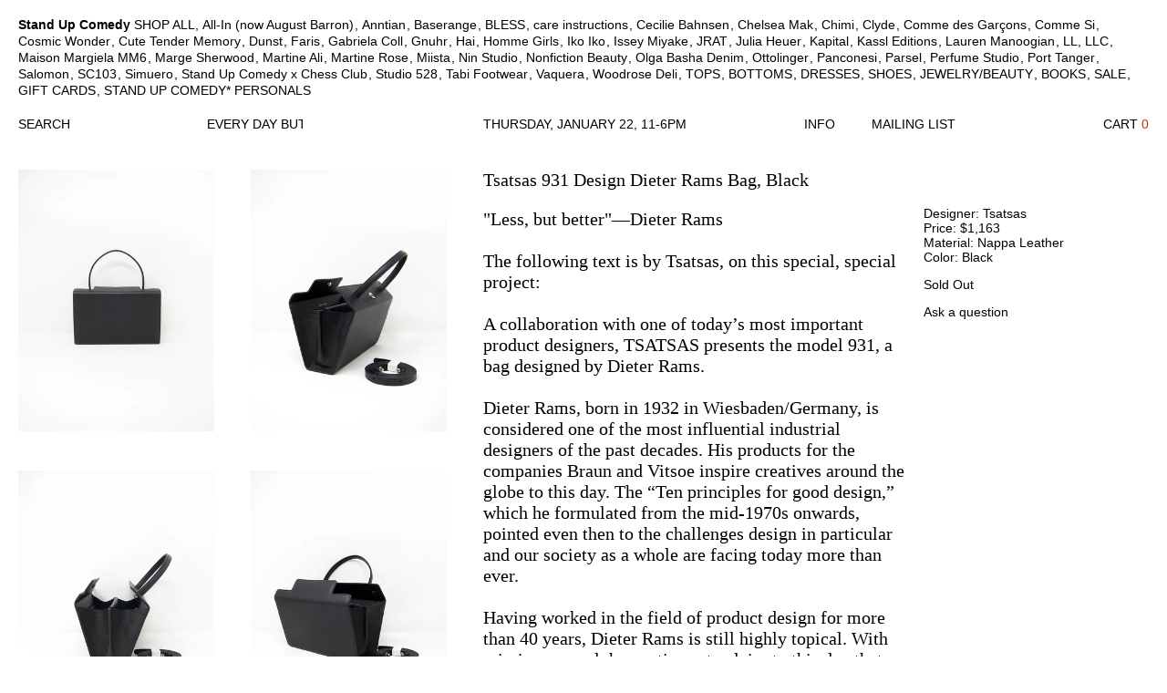

--- FILE ---
content_type: text/html; charset=utf-8
request_url: https://www.standupcomedytoo.com/products/tsatsas-931-design-dieter-rams-bag-black
body_size: 23821
content:
<!doctype html>
<!--[if lt IE 7]><html class="no-js ie6 oldie" lang="en"><![endif]-->
<!--[if IE 7]><html class="no-js ie7 oldie" lang="en"><![endif]-->
<!--[if IE 8]><html class="no-js ie8 oldie" lang="en"><![endif]-->
<!--[if gt IE 8]><!--><html class="no-js" lang="en"><!--<![endif]-->
<script type="text/javascript">
!function(e){if(!window.pintrk){window.pintrk=function()
{window.pintrk.queue.push(Array.prototype.slice.call(arguments))};var
n=window.pintrk;n.queue=[],n.version="3.0";var
t=document.createElement("script");t.async=!0,t.src=e;var
r=document.getElementsByTagName("script")[0];r.parentNode.insertBefore(t,r)}}
("https://s.pinimg.com/ct/core.js"); 

pintrk('load','2614391602121', { em: '', });
pintrk('page');
</script> 
<noscript> 
<img height="1" width="1" style="display:none;" alt=""
src="https://ct.pinterest.com/v3/?tid=YOUR_TAG_ID&noscript=1" /> 
</noscript>
<head>
<script src="https://sapi.negate.io/script/InxHdXy+LxnZkxgy5LTWiA==?shop=standupcomedy.myshopify.com"></script>
  <meta name="p:domain_verify" content="0c86e15b2719341c78927c448568b81c"/>
 <!-- secomapp-json-ld --> 
 <!-- secomapp-json-ld -->

<!-- smart-seo-json-ld-store -->
<script type="application/ld+json">
{
   "@context": "http://schema.org",
   "@type": "WebSite",
   "url": "https://www.standupcomedytoo.com/",
   "potentialAction": {
     "@type": "SearchAction",
     "target": "https://www.standupcomedytoo.com/search?q={search_term_string}",
     "query-input": "required name=search_term_string"
   }
}
</script>
<script type="application/ld+json">
{
	"@context": "http://schema.org",
	"@type": "Organization",
	"url": "http://www.standupcomedytoo.com"}
</script>
<!-- End - smart-seo-json-ld-store -->



<!-- secomapp-json-ld-Breadcrumb -->
<script type="application/ld+json">
    {
        "@context": "http://schema.org",
        "@type": "BreadcrumbList",
        "itemListElement": [{
            "@type": "ListItem",
            "position": 1,
            "item": {
                "@type": "Website",
                "@id": "https://www.standupcomedytoo.com",
                "name": "Translation missing: en.general.breadcrumbs.home"
            }
        },{
                "@type": "ListItem",
                "position": 2,
                "item": {
                    "@type": "Product",
                    "@id": "https://www.standupcomedytoo.com/products/tsatsas-931-design-dieter-rams-bag-black",
                    "name": "Tsatsas 931 Design Dieter Rams Bag, Black"
                }
            }]}
</script><!-- secomapp-json-ld-product -->
<script type="application/ld+json">
    {
        "@context": "http://schema.org/",
        "@type": "Product",
        "url": "https://www.standupcomedytoo.com/products/tsatsas-931-design-dieter-rams-bag-black",
        "name": "Tsatsas 931 Design Dieter Rams Bag, Black",
        "image": "https://www.standupcomedytoo.com/cdn/shop/products/Tsatsas_Stand_Up_Comedy_Dieter_Rams_931_Bag_1.jpg?v=1549316428",
        "description": "Tsatsas 931 Design Dieter Rams Bag, Black",
        "brand": {
            "name": "Tsatsas"
        },
        "weight": "2.0lb",
        "offers" : [
            {
                "@type" : "Offer" ,
                "priceCurrency" : "USD" ,
                "price" : "1163" ,
                "priceValidUntil": "2026-04-22",
                "availability" : "http://schema.org/OutOfStock" ,
                "itemCondition": "http://schema.org/NewCondition",
                "name": "Nappa Leather / Black",
                "url" : "https://www.standupcomedytoo.com/products/tsatsas-931-design-dieter-rams-bag-black?variant=14339330342978",
                "seller" : {
                    "@type" : "Organization",
                    "name" : "Stand Up Comedy"
                }
            }
        ]
    }
</script> 

<!-- Start of Booster Apps Seo-0.1-->
<title>Tsatsas 931 Design Dieter Rams Bag, Black | Stand Up Comedy</title>
<meta name="description" content="&quot;Less, but better&quot;—Dieter RamsThe following text is by Tsatsas, on this special, special project:A collaboration with one of today’s most important product designers, TSATSAS presents the model 931, a bag designed by Dieter Rams.Dieter Rams, born..." />
<script type="application/ld+json">
  {
    "@context": "https://schema.org",
    "@type": "Organization",
    "name": "Stand Up Comedy",
    "url": "https://www.standupcomedytoo.com",
    "description": "For avant-garde fashion in Portland, Oregon — clothing, print, objects. Content as a form of inquiry, method as de-centering, output is relational. Featuring a curated group of designers including All-In, Lauren Manoogian, Kapital, Y\/Project, Ottolinger, Anntian, Comme des Garçons, Issey Miyake, Maison Margiela.","image": "https://www.standupcomedytoo.com/cdn/shop/t/6/assets/logo.png?v=63742675069703037361763399540",
      "logo": "https://www.standupcomedytoo.com/cdn/shop/t/6/assets/logo.png?v=63742675069703037361763399540","sameAs": ["https://facebook.com/standupcomedytoo", "https://facebook.com/standupcomedytoo"]
  }
</script>

<script type="application/ld+json">
  {
    "@context": "https://schema.org",
    "@type": "WebSite",
    "name": "Stand Up Comedy",
    "url": "https://www.standupcomedytoo.com",
    "potentialAction": {
      "@type": "SearchAction",
      "query-input": "required name=query",
      "target": "https://www.standupcomedytoo.com/search?q={query}"
    }
  }
</script><script type="application/ld+json">
  {
    "@context": "https://schema.org",
    "@type": "Product",
    "name": "Tsatsas 931 Design Dieter Rams Bag, Black",
    "brand": {"@type": "Brand","name": "Tsatsas"},
    "sku": "",
    "mpn": "",
    "description": "\n\"Less, but better\"—Dieter RamsThe following text is by Tsatsas, on this special, special project:A collaboration with one of today’s most important product designers, TSATSAS presents the model 931, a bag designed by Dieter Rams.Dieter Rams, born in 1932 in Wiesbaden\/Germany, is considered one of the most influential industrial designers of the past decades. His products for the companies Braun and Vitsoe inspire creatives around the globe to this day. The “Ten principles for good design,” which he formulated from the mid-1970s onwards, pointed even then to the challenges design in particular and our society as a whole are facing today more than ever.Having worked in the field of product design for more than 40 years, Dieter Rams is still highly topical. With missionary zeal, he continues to claim to this day that the correct understanding of design can help create a better world.In 1963 Dieter Rams designed a handbag made of leather for his wife Ingeborg, whom he met in 1955 when she was working for Braun as a photographer. It was while working for Braun himself, where he was chief designer from 1961 until 1995, that Rams engaged more strongly with the material leather, collaborating with leather crafting workshops in Offenbach\/Main for the company’s shaver cases. And it was there that he had the idea of surprising his wife with a leather bag, yet it remained a one-off.55 years later, TSATSAS is proud to introduce this very bag to the market. The label’s design philosophy – to create timeless bags and accessories with a clear design language that give rise to lasting shapes without any aesthetic expiry date – was easy to reconcile with Rams’ expectations of a product.\nSo reduced and simultaneously concise that it unavoidably calls to mind Rams products, 931 is as up-to-date today as it was in 1963 and effortlessly bridges five decades of design history.*************************The highest quality shrunken lamb nappa, with pacific blue nappa lining. Hand-held or with removable, adjustable shoulder strap. Two distinct sections divided by a middle compartment closed with a snap. One large zip close pocket, two additional compartments, and a small mirror with with leather case. Magnetic top closure. Individual, gold-embossed serial number. 9.65\" w x 5.9\" h x 2.75\" d.",
    "url": "https://www.standupcomedytoo.com/products/tsatsas-931-design-dieter-rams-bag-black","image": "https://www.standupcomedytoo.com/cdn/shop/products/Tsatsas_Stand_Up_Comedy_Dieter_Rams_931_Bag_1_725x.jpg?v=1549316428","itemCondition": "https://schema.org/NewCondition",
    "offers": [{
          "@type": "Offer",
          "price": "1163",
          "priceCurrency": "USD",
          "itemCondition": "https://schema.org/NewCondition",
          "url": "https://www.standupcomedytoo.com/products/tsatsas-931-design-dieter-rams-bag-black?variant=14339330342978",
          "sku": "",
          "mpn": "",
          "availability" : "https://schema.org/OutOfStock",
          "priceValidUntil": "2026-02-21","gtin14": ""}]}
</script>
<!-- end of Booster Apps SEO -->
  <meta name="google-site-verification" content="VyZuAlp4yKSyNuVqznY81iKzECtGAqUDw50he16ktxc" />	
  <link rel="shortcut icon" href="//www.standupcomedytoo.com/cdn/shop/t/6/assets/favicon.png?v=111951994156820882681763399540" type="image/png" />
  <meta charset="utf-8" />
  <!--[if IE]><meta http-equiv='X-UA-Compatible' content='IE=edge,chrome=1' /><![endif]-->

  

  

  <meta name="viewport" content="width=device-width, initial-scale=1.0">
  
  <link rel="apple-touch-icon" sizes="180x180" href="//www.standupcomedytoo.com/cdn/shop/t/6/assets/apple-touch-icon.png?v=59214854517838592131763399540">
  <link rel="icon" type="image/png" href="//www.standupcomedytoo.com/cdn/shop/t/6/assets/favicon-32x32.png?v=118047390864939905161763399540" sizes="32x32">
  <link rel="icon" type="image/png" href="//www.standupcomedytoo.com/cdn/shop/t/6/assets/favicon-16x16.png?v=14540554550048172201763399540" sizes="16x16">
  <link rel="manifest" href="//www.standupcomedytoo.com/cdn/shop/t/6/assets/manifest.json?v=160998308907416776841763399540">
  <link rel="mask-icon" href="//www.standupcomedytoo.com/cdn/shop/t/6/assets/safari-pinned-tab.svg?v=97615932328153214461763399540" color="#ffffff">
  <link rel="shortcut icon" href="//www.standupcomedytoo.com/cdn/shop/t/6/assets/favicon.ico?v=172034317034008569031763399540">
  <meta name="theme-color" content="#ffffff">
  
  <link rel="canonical" href="https://www.standupcomedytoo.com/products/tsatsas-931-design-dieter-rams-bag-black" /> 
  
  <script src="//www.standupcomedytoo.com/cdn/shop/t/6/assets/modernizr.js?v=165561423974083899641763399540" type="text/javascript"></script>

  <link href="//www.standupcomedytoo.com/cdn/shop/t/6/assets/styles.css?v=160874269072691812041763411991" rel="stylesheet" type="text/css" media="all" />
  
  
  <link rel="stylesheet" type="text/css" href="//fonts.googleapis.com/css?family=Cabin:300,400,700">
  
  
  <script src="//www.standupcomedytoo.com/cdn/shop/t/6/assets/html5shiv.js?v=107268875627107148941763399540" type="text/javascript"></script>

  <script>window.performance && window.performance.mark && window.performance.mark('shopify.content_for_header.start');</script><meta name="google-site-verification" content="VyZuAlp4yKSyNuVqznY81iKzECtGAqUDw50he16ktxc">
<meta name="facebook-domain-verification" content="5tq66etna8slof6gyhsvx5spuiokkd">
<meta name="facebook-domain-verification" content="bjgwi27cvgdntqdrrlwq9ag0a43wy5">
<meta id="shopify-digital-wallet" name="shopify-digital-wallet" content="/5973705/digital_wallets/dialog">
<meta name="shopify-checkout-api-token" content="762f035bde1bd329f9601ab34bf9dfe8">
<meta id="in-context-paypal-metadata" data-shop-id="5973705" data-venmo-supported="false" data-environment="production" data-locale="en_US" data-paypal-v4="true" data-currency="USD">
<link rel="alternate" hreflang="x-default" href="https://www.standupcomedytoo.com/products/tsatsas-931-design-dieter-rams-bag-black">
<link rel="alternate" hreflang="en" href="https://www.standupcomedytoo.com/products/tsatsas-931-design-dieter-rams-bag-black">
<link rel="alternate" hreflang="en-FR" href="https://www.standupcomedytoo.com/en-fr/products/tsatsas-931-design-dieter-rams-bag-black">
<link rel="alternate" hreflang="en-DE" href="https://www.standupcomedytoo.com/en-de/products/tsatsas-931-design-dieter-rams-bag-black">
<link rel="alternate" type="application/json+oembed" href="https://www.standupcomedytoo.com/products/tsatsas-931-design-dieter-rams-bag-black.oembed">
<script async="async" src="/checkouts/internal/preloads.js?locale=en-US"></script>
<link rel="preconnect" href="https://shop.app" crossorigin="anonymous">
<script async="async" src="https://shop.app/checkouts/internal/preloads.js?locale=en-US&shop_id=5973705" crossorigin="anonymous"></script>
<script id="apple-pay-shop-capabilities" type="application/json">{"shopId":5973705,"countryCode":"US","currencyCode":"USD","merchantCapabilities":["supports3DS"],"merchantId":"gid:\/\/shopify\/Shop\/5973705","merchantName":"Stand Up Comedy","requiredBillingContactFields":["postalAddress","email","phone"],"requiredShippingContactFields":["postalAddress","email","phone"],"shippingType":"shipping","supportedNetworks":["visa","masterCard","amex","discover","elo","jcb"],"total":{"type":"pending","label":"Stand Up Comedy","amount":"1.00"},"shopifyPaymentsEnabled":true,"supportsSubscriptions":true}</script>
<script id="shopify-features" type="application/json">{"accessToken":"762f035bde1bd329f9601ab34bf9dfe8","betas":["rich-media-storefront-analytics"],"domain":"www.standupcomedytoo.com","predictiveSearch":true,"shopId":5973705,"locale":"en"}</script>
<script>var Shopify = Shopify || {};
Shopify.shop = "standupcomedy.myshopify.com";
Shopify.locale = "en";
Shopify.currency = {"active":"USD","rate":"1.0"};
Shopify.country = "US";
Shopify.theme = {"name":"Mobile Cart Fix Nov 2025 - Stand Up Comedy Theme","id":156674195706,"schema_name":null,"schema_version":null,"theme_store_id":null,"role":"main"};
Shopify.theme.handle = "null";
Shopify.theme.style = {"id":null,"handle":null};
Shopify.cdnHost = "www.standupcomedytoo.com/cdn";
Shopify.routes = Shopify.routes || {};
Shopify.routes.root = "/";</script>
<script type="module">!function(o){(o.Shopify=o.Shopify||{}).modules=!0}(window);</script>
<script>!function(o){function n(){var o=[];function n(){o.push(Array.prototype.slice.apply(arguments))}return n.q=o,n}var t=o.Shopify=o.Shopify||{};t.loadFeatures=n(),t.autoloadFeatures=n()}(window);</script>
<script>
  window.ShopifyPay = window.ShopifyPay || {};
  window.ShopifyPay.apiHost = "shop.app\/pay";
  window.ShopifyPay.redirectState = null;
</script>
<script id="shop-js-analytics" type="application/json">{"pageType":"product"}</script>
<script defer="defer" async type="module" src="//www.standupcomedytoo.com/cdn/shopifycloud/shop-js/modules/v2/client.init-shop-cart-sync_BT-GjEfc.en.esm.js"></script>
<script defer="defer" async type="module" src="//www.standupcomedytoo.com/cdn/shopifycloud/shop-js/modules/v2/chunk.common_D58fp_Oc.esm.js"></script>
<script defer="defer" async type="module" src="//www.standupcomedytoo.com/cdn/shopifycloud/shop-js/modules/v2/chunk.modal_xMitdFEc.esm.js"></script>
<script type="module">
  await import("//www.standupcomedytoo.com/cdn/shopifycloud/shop-js/modules/v2/client.init-shop-cart-sync_BT-GjEfc.en.esm.js");
await import("//www.standupcomedytoo.com/cdn/shopifycloud/shop-js/modules/v2/chunk.common_D58fp_Oc.esm.js");
await import("//www.standupcomedytoo.com/cdn/shopifycloud/shop-js/modules/v2/chunk.modal_xMitdFEc.esm.js");

  window.Shopify.SignInWithShop?.initShopCartSync?.({"fedCMEnabled":true,"windoidEnabled":true});

</script>
<script>
  window.Shopify = window.Shopify || {};
  if (!window.Shopify.featureAssets) window.Shopify.featureAssets = {};
  window.Shopify.featureAssets['shop-js'] = {"shop-cart-sync":["modules/v2/client.shop-cart-sync_DZOKe7Ll.en.esm.js","modules/v2/chunk.common_D58fp_Oc.esm.js","modules/v2/chunk.modal_xMitdFEc.esm.js"],"init-fed-cm":["modules/v2/client.init-fed-cm_B6oLuCjv.en.esm.js","modules/v2/chunk.common_D58fp_Oc.esm.js","modules/v2/chunk.modal_xMitdFEc.esm.js"],"shop-cash-offers":["modules/v2/client.shop-cash-offers_D2sdYoxE.en.esm.js","modules/v2/chunk.common_D58fp_Oc.esm.js","modules/v2/chunk.modal_xMitdFEc.esm.js"],"shop-login-button":["modules/v2/client.shop-login-button_QeVjl5Y3.en.esm.js","modules/v2/chunk.common_D58fp_Oc.esm.js","modules/v2/chunk.modal_xMitdFEc.esm.js"],"pay-button":["modules/v2/client.pay-button_DXTOsIq6.en.esm.js","modules/v2/chunk.common_D58fp_Oc.esm.js","modules/v2/chunk.modal_xMitdFEc.esm.js"],"shop-button":["modules/v2/client.shop-button_DQZHx9pm.en.esm.js","modules/v2/chunk.common_D58fp_Oc.esm.js","modules/v2/chunk.modal_xMitdFEc.esm.js"],"avatar":["modules/v2/client.avatar_BTnouDA3.en.esm.js"],"init-windoid":["modules/v2/client.init-windoid_CR1B-cfM.en.esm.js","modules/v2/chunk.common_D58fp_Oc.esm.js","modules/v2/chunk.modal_xMitdFEc.esm.js"],"init-shop-for-new-customer-accounts":["modules/v2/client.init-shop-for-new-customer-accounts_C_vY_xzh.en.esm.js","modules/v2/client.shop-login-button_QeVjl5Y3.en.esm.js","modules/v2/chunk.common_D58fp_Oc.esm.js","modules/v2/chunk.modal_xMitdFEc.esm.js"],"init-shop-email-lookup-coordinator":["modules/v2/client.init-shop-email-lookup-coordinator_BI7n9ZSv.en.esm.js","modules/v2/chunk.common_D58fp_Oc.esm.js","modules/v2/chunk.modal_xMitdFEc.esm.js"],"init-shop-cart-sync":["modules/v2/client.init-shop-cart-sync_BT-GjEfc.en.esm.js","modules/v2/chunk.common_D58fp_Oc.esm.js","modules/v2/chunk.modal_xMitdFEc.esm.js"],"shop-toast-manager":["modules/v2/client.shop-toast-manager_DiYdP3xc.en.esm.js","modules/v2/chunk.common_D58fp_Oc.esm.js","modules/v2/chunk.modal_xMitdFEc.esm.js"],"init-customer-accounts":["modules/v2/client.init-customer-accounts_D9ZNqS-Q.en.esm.js","modules/v2/client.shop-login-button_QeVjl5Y3.en.esm.js","modules/v2/chunk.common_D58fp_Oc.esm.js","modules/v2/chunk.modal_xMitdFEc.esm.js"],"init-customer-accounts-sign-up":["modules/v2/client.init-customer-accounts-sign-up_iGw4briv.en.esm.js","modules/v2/client.shop-login-button_QeVjl5Y3.en.esm.js","modules/v2/chunk.common_D58fp_Oc.esm.js","modules/v2/chunk.modal_xMitdFEc.esm.js"],"shop-follow-button":["modules/v2/client.shop-follow-button_CqMgW2wH.en.esm.js","modules/v2/chunk.common_D58fp_Oc.esm.js","modules/v2/chunk.modal_xMitdFEc.esm.js"],"checkout-modal":["modules/v2/client.checkout-modal_xHeaAweL.en.esm.js","modules/v2/chunk.common_D58fp_Oc.esm.js","modules/v2/chunk.modal_xMitdFEc.esm.js"],"shop-login":["modules/v2/client.shop-login_D91U-Q7h.en.esm.js","modules/v2/chunk.common_D58fp_Oc.esm.js","modules/v2/chunk.modal_xMitdFEc.esm.js"],"lead-capture":["modules/v2/client.lead-capture_BJmE1dJe.en.esm.js","modules/v2/chunk.common_D58fp_Oc.esm.js","modules/v2/chunk.modal_xMitdFEc.esm.js"],"payment-terms":["modules/v2/client.payment-terms_Ci9AEqFq.en.esm.js","modules/v2/chunk.common_D58fp_Oc.esm.js","modules/v2/chunk.modal_xMitdFEc.esm.js"]};
</script>
<script>(function() {
  var isLoaded = false;
  function asyncLoad() {
    if (isLoaded) return;
    isLoaded = true;
    var urls = ["https:\/\/cks3.amplifiedcdn.com\/ckjs.production.min.js?unique_id=standupcomedy.myshopify.com\u0026shop=standupcomedy.myshopify.com","https:\/\/ccjs.amplifiedcdn.com\/ccjs.umd.js?unique_id=standupcomedy.myshopify.com\u0026shop=standupcomedy.myshopify.com"];
    for (var i = 0; i < urls.length; i++) {
      var s = document.createElement('script');
      s.type = 'text/javascript';
      s.async = true;
      s.src = urls[i];
      var x = document.getElementsByTagName('script')[0];
      x.parentNode.insertBefore(s, x);
    }
  };
  if(window.attachEvent) {
    window.attachEvent('onload', asyncLoad);
  } else {
    window.addEventListener('load', asyncLoad, false);
  }
})();</script>
<script id="__st">var __st={"a":5973705,"offset":-28800,"reqid":"a416acce-99c7-491e-bc80-59f555f9f84c-1769083581","pageurl":"www.standupcomedytoo.com\/products\/tsatsas-931-design-dieter-rams-bag-black","u":"395e084c6157","p":"product","rtyp":"product","rid":1740372967490};</script>
<script>window.ShopifyPaypalV4VisibilityTracking = true;</script>
<script id="captcha-bootstrap">!function(){'use strict';const t='contact',e='account',n='new_comment',o=[[t,t],['blogs',n],['comments',n],[t,'customer']],c=[[e,'customer_login'],[e,'guest_login'],[e,'recover_customer_password'],[e,'create_customer']],r=t=>t.map((([t,e])=>`form[action*='/${t}']:not([data-nocaptcha='true']) input[name='form_type'][value='${e}']`)).join(','),a=t=>()=>t?[...document.querySelectorAll(t)].map((t=>t.form)):[];function s(){const t=[...o],e=r(t);return a(e)}const i='password',u='form_key',d=['recaptcha-v3-token','g-recaptcha-response','h-captcha-response',i],f=()=>{try{return window.sessionStorage}catch{return}},m='__shopify_v',_=t=>t.elements[u];function p(t,e,n=!1){try{const o=window.sessionStorage,c=JSON.parse(o.getItem(e)),{data:r}=function(t){const{data:e,action:n}=t;return t[m]||n?{data:e,action:n}:{data:t,action:n}}(c);for(const[e,n]of Object.entries(r))t.elements[e]&&(t.elements[e].value=n);n&&o.removeItem(e)}catch(o){console.error('form repopulation failed',{error:o})}}const l='form_type',E='cptcha';function T(t){t.dataset[E]=!0}const w=window,h=w.document,L='Shopify',v='ce_forms',y='captcha';let A=!1;((t,e)=>{const n=(g='f06e6c50-85a8-45c8-87d0-21a2b65856fe',I='https://cdn.shopify.com/shopifycloud/storefront-forms-hcaptcha/ce_storefront_forms_captcha_hcaptcha.v1.5.2.iife.js',D={infoText:'Protected by hCaptcha',privacyText:'Privacy',termsText:'Terms'},(t,e,n)=>{const o=w[L][v],c=o.bindForm;if(c)return c(t,g,e,D).then(n);var r;o.q.push([[t,g,e,D],n]),r=I,A||(h.body.append(Object.assign(h.createElement('script'),{id:'captcha-provider',async:!0,src:r})),A=!0)});var g,I,D;w[L]=w[L]||{},w[L][v]=w[L][v]||{},w[L][v].q=[],w[L][y]=w[L][y]||{},w[L][y].protect=function(t,e){n(t,void 0,e),T(t)},Object.freeze(w[L][y]),function(t,e,n,w,h,L){const[v,y,A,g]=function(t,e,n){const i=e?o:[],u=t?c:[],d=[...i,...u],f=r(d),m=r(i),_=r(d.filter((([t,e])=>n.includes(e))));return[a(f),a(m),a(_),s()]}(w,h,L),I=t=>{const e=t.target;return e instanceof HTMLFormElement?e:e&&e.form},D=t=>v().includes(t);t.addEventListener('submit',(t=>{const e=I(t);if(!e)return;const n=D(e)&&!e.dataset.hcaptchaBound&&!e.dataset.recaptchaBound,o=_(e),c=g().includes(e)&&(!o||!o.value);(n||c)&&t.preventDefault(),c&&!n&&(function(t){try{if(!f())return;!function(t){const e=f();if(!e)return;const n=_(t);if(!n)return;const o=n.value;o&&e.removeItem(o)}(t);const e=Array.from(Array(32),(()=>Math.random().toString(36)[2])).join('');!function(t,e){_(t)||t.append(Object.assign(document.createElement('input'),{type:'hidden',name:u})),t.elements[u].value=e}(t,e),function(t,e){const n=f();if(!n)return;const o=[...t.querySelectorAll(`input[type='${i}']`)].map((({name:t})=>t)),c=[...d,...o],r={};for(const[a,s]of new FormData(t).entries())c.includes(a)||(r[a]=s);n.setItem(e,JSON.stringify({[m]:1,action:t.action,data:r}))}(t,e)}catch(e){console.error('failed to persist form',e)}}(e),e.submit())}));const S=(t,e)=>{t&&!t.dataset[E]&&(n(t,e.some((e=>e===t))),T(t))};for(const o of['focusin','change'])t.addEventListener(o,(t=>{const e=I(t);D(e)&&S(e,y())}));const B=e.get('form_key'),M=e.get(l),P=B&&M;t.addEventListener('DOMContentLoaded',(()=>{const t=y();if(P)for(const e of t)e.elements[l].value===M&&p(e,B);[...new Set([...A(),...v().filter((t=>'true'===t.dataset.shopifyCaptcha))])].forEach((e=>S(e,t)))}))}(h,new URLSearchParams(w.location.search),n,t,e,['guest_login'])})(!0,!0)}();</script>
<script integrity="sha256-4kQ18oKyAcykRKYeNunJcIwy7WH5gtpwJnB7kiuLZ1E=" data-source-attribution="shopify.loadfeatures" defer="defer" src="//www.standupcomedytoo.com/cdn/shopifycloud/storefront/assets/storefront/load_feature-a0a9edcb.js" crossorigin="anonymous"></script>
<script crossorigin="anonymous" defer="defer" src="//www.standupcomedytoo.com/cdn/shopifycloud/storefront/assets/shopify_pay/storefront-65b4c6d7.js?v=20250812"></script>
<script data-source-attribution="shopify.dynamic_checkout.dynamic.init">var Shopify=Shopify||{};Shopify.PaymentButton=Shopify.PaymentButton||{isStorefrontPortableWallets:!0,init:function(){window.Shopify.PaymentButton.init=function(){};var t=document.createElement("script");t.src="https://www.standupcomedytoo.com/cdn/shopifycloud/portable-wallets/latest/portable-wallets.en.js",t.type="module",document.head.appendChild(t)}};
</script>
<script data-source-attribution="shopify.dynamic_checkout.buyer_consent">
  function portableWalletsHideBuyerConsent(e){var t=document.getElementById("shopify-buyer-consent"),n=document.getElementById("shopify-subscription-policy-button");t&&n&&(t.classList.add("hidden"),t.setAttribute("aria-hidden","true"),n.removeEventListener("click",e))}function portableWalletsShowBuyerConsent(e){var t=document.getElementById("shopify-buyer-consent"),n=document.getElementById("shopify-subscription-policy-button");t&&n&&(t.classList.remove("hidden"),t.removeAttribute("aria-hidden"),n.addEventListener("click",e))}window.Shopify?.PaymentButton&&(window.Shopify.PaymentButton.hideBuyerConsent=portableWalletsHideBuyerConsent,window.Shopify.PaymentButton.showBuyerConsent=portableWalletsShowBuyerConsent);
</script>
<script data-source-attribution="shopify.dynamic_checkout.cart.bootstrap">document.addEventListener("DOMContentLoaded",(function(){function t(){return document.querySelector("shopify-accelerated-checkout-cart, shopify-accelerated-checkout")}if(t())Shopify.PaymentButton.init();else{new MutationObserver((function(e,n){t()&&(Shopify.PaymentButton.init(),n.disconnect())})).observe(document.body,{childList:!0,subtree:!0})}}));
</script>
<link id="shopify-accelerated-checkout-styles" rel="stylesheet" media="screen" href="https://www.standupcomedytoo.com/cdn/shopifycloud/portable-wallets/latest/accelerated-checkout-backwards-compat.css" crossorigin="anonymous">
<style id="shopify-accelerated-checkout-cart">
        #shopify-buyer-consent {
  margin-top: 1em;
  display: inline-block;
  width: 100%;
}

#shopify-buyer-consent.hidden {
  display: none;
}

#shopify-subscription-policy-button {
  background: none;
  border: none;
  padding: 0;
  text-decoration: underline;
  font-size: inherit;
  cursor: pointer;
}

#shopify-subscription-policy-button::before {
  box-shadow: none;
}

      </style>

<script>window.performance && window.performance.mark && window.performance.mark('shopify.content_for_header.end');</script>
  
  <script src="//ajax.googleapis.com/ajax/libs/jquery/2.1.1/jquery.min.js" type="text/javascript"></script>
  
  <script src="//www.standupcomedytoo.com/cdn/shopifycloud/storefront/assets/themes_support/option_selection-b017cd28.js" type="text/javascript"></script>
  <script src="//www.standupcomedytoo.com/cdn/shopifycloud/storefront/assets/themes_support/api.jquery-7ab1a3a4.js" type="text/javascript"></script>

  
  <script src="//www.standupcomedytoo.com/cdn/shop/t/6/assets/selectnav.js?v=90110543547939622141763399540" type="text/javascript"></script>
  <script src="//www.standupcomedytoo.com/cdn/shop/t/6/assets/scripts.js?v=41780012880618519061763399540" type="text/javascript"></script>
  <script>	
    jQuery(document).ready(function() {
      selectnav('nav'); 
      site.init();
    });
  </script>
  





























<!-- BeginConsistentCartAddon -->  <script>    Shopify.customer_logged_in = false ;  Shopify.customer_email = "" ;  Shopify.log_uuids = true;    </script>  <!-- EndConsistentCartAddon -->
<!-- BEGIN app block: shopify://apps/searchpie-seo-speed/blocks/sb-snippets/29f6c508-9bb9-4e93-9f98-b637b62f3552 -->



<!-- BEGIN app snippet: sb-detect-broken-link --><script></script><!-- END app snippet -->
<!-- BEGIN app snippet: internal-link --><script>
	
</script><!-- END app snippet -->
<!-- BEGIN app snippet: social-tags --><!-- SearchPie Social Tags -->


<!-- END SearchPie Social Tags --><!-- END app snippet -->
<!-- BEGIN app snippet: sb-nx -->

<!-- END app snippet -->
<!-- END SearchPie snippets -->
<!-- END app block --><!-- BEGIN app block: shopify://apps/trusted-security/blocks/security-app-embed/4d2757ed-33ad-4e94-a186-da550756ae46 --><script id="security-app-data" type="application/json">{"security":{"id":760,"shop_id":760,"active":false,"script_id":null,"script_src":null,"protect_text_selection":true,"disable_keyboard":true,"protect_text_copy":true,"protect_text_paste":true,"protect_images":false,"disable_right_click":true,"block_inspect_element":true,"created_at":"2024-04-05T21:44:28.000000Z","updated_at":"2024-05-05T17:43:11.000000Z"},"countryBlocker":{"id":605,"shop_id":760,"active":0,"type":"blacklist","redirect_url":null,"created_at":"2024-04-05T21:44:28.000000Z","updated_at":"2024-04-05T21:44:28.000000Z","countries":[]},"botBlocker":{"id":347,"shop_id":760,"protection_level":"low","redirect_url":null,"created_at":"2025-04-12T19:20:41.000000Z","updated_at":"2025-04-12T19:20:41.000000Z"},"blockedIps":[],"blockedIpsRedirect":"","limit_reached":0}</script>

<noscript>
  <div style="position: fixed; z-index: 2147483647; width: 100%; height: 100%; background: white; display: flex; align-items: center; justify-content: center;">
    <div style="margin: 0;font-size: 36px;">JavaScript is required to view this page.</div>
  </div>
</noscript>


<!-- END app block --><!-- BEGIN app block: shopify://apps/trusted-security/blocks/country-block-embed/4d2757ed-33ad-4e94-a186-da550756ae46 -->
    
    

    

    
    

    

    <script id="country-block-app-data" type="application/json">
      {"security":{"id":760,"shop_id":760,"active":false,"script_id":null,"script_src":null,"protect_text_selection":true,"disable_keyboard":true,"protect_text_copy":true,"protect_text_paste":true,"protect_images":false,"disable_right_click":true,"block_inspect_element":true,"created_at":"2024-04-05T21:44:28.000000Z","updated_at":"2024-05-05T17:43:11.000000Z"},"countryBlocker":{"id":605,"shop_id":760,"active":0,"type":"blacklist","redirect_url":null,"created_at":"2024-04-05T21:44:28.000000Z","updated_at":"2024-04-05T21:44:28.000000Z","countries":[]},"botBlocker":{"id":347,"shop_id":760,"protection_level":"low","redirect_url":null,"created_at":"2025-04-12T19:20:41.000000Z","updated_at":"2025-04-12T19:20:41.000000Z"},"blockedIps":[],"blockedIpsRedirect":"","limit_reached":0}
    </script>
    <script>
      window.Shopify.TrustedSecurityCountryBlocker = {
        'blocker_message': 'You cannot access our site from your current region.',
        'background_color': '#808080',
        'text_color': '#FFFFFF',
        'should_block': false,
        'redirect_url': null,
        'country_code': 'US'
      };
    </script>



<!-- END app block --><!-- BEGIN app block: shopify://apps/trusted-security/blocks/bot-block-embed/4d2757ed-33ad-4e94-a186-da550756ae46 --><script id="bot-block-app-data" type="application/json">{"security":{"id":760,"shop_id":760,"active":false,"script_id":null,"script_src":null,"protect_text_selection":true,"disable_keyboard":true,"protect_text_copy":true,"protect_text_paste":true,"protect_images":false,"disable_right_click":true,"block_inspect_element":true,"created_at":"2024-04-05T21:44:28.000000Z","updated_at":"2024-05-05T17:43:11.000000Z"},"countryBlocker":{"id":605,"shop_id":760,"active":0,"type":"blacklist","redirect_url":null,"created_at":"2024-04-05T21:44:28.000000Z","updated_at":"2024-04-05T21:44:28.000000Z","countries":[]},"botBlocker":{"id":347,"shop_id":760,"protection_level":"low","redirect_url":null,"created_at":"2025-04-12T19:20:41.000000Z","updated_at":"2025-04-12T19:20:41.000000Z"},"blockedIps":[],"blockedIpsRedirect":"","limit_reached":0}</script>
<script src="https://cdn.jsdelivr.net/npm/@fingerprintjs/fingerprintjs@3/dist/fp.min.js" defer></script>

<noscript>
    <input type="text" id="honeypot" style="display:none" name="honeypot"/>
</noscript>


<!-- END app block --><!-- BEGIN app block: shopify://apps/trusted-security/blocks/ip-block-embed/4d2757ed-33ad-4e94-a186-da550756ae46 --><script id="ip-block-app-data" type="application/json">{"security":{"id":760,"shop_id":760,"active":false,"script_id":null,"script_src":null,"protect_text_selection":true,"disable_keyboard":true,"protect_text_copy":true,"protect_text_paste":true,"protect_images":false,"disable_right_click":true,"block_inspect_element":true,"created_at":"2024-04-05T21:44:28.000000Z","updated_at":"2024-05-05T17:43:11.000000Z"},"countryBlocker":{"id":605,"shop_id":760,"active":0,"type":"blacklist","redirect_url":null,"created_at":"2024-04-05T21:44:28.000000Z","updated_at":"2024-04-05T21:44:28.000000Z","countries":[]},"botBlocker":{"id":347,"shop_id":760,"protection_level":"low","redirect_url":null,"created_at":"2025-04-12T19:20:41.000000Z","updated_at":"2025-04-12T19:20:41.000000Z"},"blockedIps":[],"blockedIpsRedirect":"","limit_reached":0}</script>
<script>
  window.Shopify.TrustedSecurityIpBlocker = {
    'blocker_message': 'You cannot access our site from your current region.',
    'background_color': '#808080',
    'text_color': '#FFFFFF'
  };
</script>


<!-- END app block --><!-- BEGIN app block: shopify://apps/searchanise-search-filter/blocks/app-embed/d8f24ada-02b1-458a-bbeb-5bf16d5c921e -->
<!-- END app block --><script src="https://cdn.shopify.com/extensions/019bbdb2-f1e0-76da-9d9b-a27c77476a24/security-app-108/assets/security.min.js" type="text/javascript" defer="defer"></script>
<script src="https://cdn.shopify.com/extensions/019bbdb2-f1e0-76da-9d9b-a27c77476a24/security-app-108/assets/country-block.min.js" type="text/javascript" defer="defer"></script>
<script src="https://cdn.shopify.com/extensions/7c2181b1-250a-43d9-b4c5-23965f0e4931/amplified-abandon-cart-email-3/assets/main.js" type="text/javascript" defer="defer"></script>
<script src="https://cdn.shopify.com/extensions/019bbdb2-f1e0-76da-9d9b-a27c77476a24/security-app-108/assets/bot-block.min.js" type="text/javascript" defer="defer"></script>
<script src="https://cdn.shopify.com/extensions/019bbdb2-f1e0-76da-9d9b-a27c77476a24/security-app-108/assets/ip-block.min.js" type="text/javascript" defer="defer"></script>
<script src="https://cdn.shopify.com/extensions/019be3f3-a239-7e0c-9eb8-14cc332b2c36/avada-app-81/assets/avada-order-limit.js" type="text/javascript" defer="defer"></script>
<script src="https://cdn.shopify.com/extensions/019ade25-628d-72a3-afdc-4bdfaf6cce07/searchanise-shopify-cli-14/assets/disable-app.js" type="text/javascript" defer="defer"></script>
<meta property="og:image" content="https://cdn.shopify.com/s/files/1/0597/3705/products/Tsatsas_Stand_Up_Comedy_Dieter_Rams_931_Bag_1.jpg?v=1549316428" />
<meta property="og:image:secure_url" content="https://cdn.shopify.com/s/files/1/0597/3705/products/Tsatsas_Stand_Up_Comedy_Dieter_Rams_931_Bag_1.jpg?v=1549316428" />
<meta property="og:image:width" content="725" />
<meta property="og:image:height" content="967" />
<meta property="og:image:alt" content="Tsatsas 931 Design Dieter Rams Bag, Black - Stand Up Comedy" />
<link href="https://monorail-edge.shopifysvc.com" rel="dns-prefetch">
<script>(function(){if ("sendBeacon" in navigator && "performance" in window) {try {var session_token_from_headers = performance.getEntriesByType('navigation')[0].serverTiming.find(x => x.name == '_s').description;} catch {var session_token_from_headers = undefined;}var session_cookie_matches = document.cookie.match(/_shopify_s=([^;]*)/);var session_token_from_cookie = session_cookie_matches && session_cookie_matches.length === 2 ? session_cookie_matches[1] : "";var session_token = session_token_from_headers || session_token_from_cookie || "";function handle_abandonment_event(e) {var entries = performance.getEntries().filter(function(entry) {return /monorail-edge.shopifysvc.com/.test(entry.name);});if (!window.abandonment_tracked && entries.length === 0) {window.abandonment_tracked = true;var currentMs = Date.now();var navigation_start = performance.timing.navigationStart;var payload = {shop_id: 5973705,url: window.location.href,navigation_start,duration: currentMs - navigation_start,session_token,page_type: "product"};window.navigator.sendBeacon("https://monorail-edge.shopifysvc.com/v1/produce", JSON.stringify({schema_id: "online_store_buyer_site_abandonment/1.1",payload: payload,metadata: {event_created_at_ms: currentMs,event_sent_at_ms: currentMs}}));}}window.addEventListener('pagehide', handle_abandonment_event);}}());</script>
<script id="web-pixels-manager-setup">(function e(e,d,r,n,o){if(void 0===o&&(o={}),!Boolean(null===(a=null===(i=window.Shopify)||void 0===i?void 0:i.analytics)||void 0===a?void 0:a.replayQueue)){var i,a;window.Shopify=window.Shopify||{};var t=window.Shopify;t.analytics=t.analytics||{};var s=t.analytics;s.replayQueue=[],s.publish=function(e,d,r){return s.replayQueue.push([e,d,r]),!0};try{self.performance.mark("wpm:start")}catch(e){}var l=function(){var e={modern:/Edge?\/(1{2}[4-9]|1[2-9]\d|[2-9]\d{2}|\d{4,})\.\d+(\.\d+|)|Firefox\/(1{2}[4-9]|1[2-9]\d|[2-9]\d{2}|\d{4,})\.\d+(\.\d+|)|Chrom(ium|e)\/(9{2}|\d{3,})\.\d+(\.\d+|)|(Maci|X1{2}).+ Version\/(15\.\d+|(1[6-9]|[2-9]\d|\d{3,})\.\d+)([,.]\d+|)( \(\w+\)|)( Mobile\/\w+|) Safari\/|Chrome.+OPR\/(9{2}|\d{3,})\.\d+\.\d+|(CPU[ +]OS|iPhone[ +]OS|CPU[ +]iPhone|CPU IPhone OS|CPU iPad OS)[ +]+(15[._]\d+|(1[6-9]|[2-9]\d|\d{3,})[._]\d+)([._]\d+|)|Android:?[ /-](13[3-9]|1[4-9]\d|[2-9]\d{2}|\d{4,})(\.\d+|)(\.\d+|)|Android.+Firefox\/(13[5-9]|1[4-9]\d|[2-9]\d{2}|\d{4,})\.\d+(\.\d+|)|Android.+Chrom(ium|e)\/(13[3-9]|1[4-9]\d|[2-9]\d{2}|\d{4,})\.\d+(\.\d+|)|SamsungBrowser\/([2-9]\d|\d{3,})\.\d+/,legacy:/Edge?\/(1[6-9]|[2-9]\d|\d{3,})\.\d+(\.\d+|)|Firefox\/(5[4-9]|[6-9]\d|\d{3,})\.\d+(\.\d+|)|Chrom(ium|e)\/(5[1-9]|[6-9]\d|\d{3,})\.\d+(\.\d+|)([\d.]+$|.*Safari\/(?![\d.]+ Edge\/[\d.]+$))|(Maci|X1{2}).+ Version\/(10\.\d+|(1[1-9]|[2-9]\d|\d{3,})\.\d+)([,.]\d+|)( \(\w+\)|)( Mobile\/\w+|) Safari\/|Chrome.+OPR\/(3[89]|[4-9]\d|\d{3,})\.\d+\.\d+|(CPU[ +]OS|iPhone[ +]OS|CPU[ +]iPhone|CPU IPhone OS|CPU iPad OS)[ +]+(10[._]\d+|(1[1-9]|[2-9]\d|\d{3,})[._]\d+)([._]\d+|)|Android:?[ /-](13[3-9]|1[4-9]\d|[2-9]\d{2}|\d{4,})(\.\d+|)(\.\d+|)|Mobile Safari.+OPR\/([89]\d|\d{3,})\.\d+\.\d+|Android.+Firefox\/(13[5-9]|1[4-9]\d|[2-9]\d{2}|\d{4,})\.\d+(\.\d+|)|Android.+Chrom(ium|e)\/(13[3-9]|1[4-9]\d|[2-9]\d{2}|\d{4,})\.\d+(\.\d+|)|Android.+(UC? ?Browser|UCWEB|U3)[ /]?(15\.([5-9]|\d{2,})|(1[6-9]|[2-9]\d|\d{3,})\.\d+)\.\d+|SamsungBrowser\/(5\.\d+|([6-9]|\d{2,})\.\d+)|Android.+MQ{2}Browser\/(14(\.(9|\d{2,})|)|(1[5-9]|[2-9]\d|\d{3,})(\.\d+|))(\.\d+|)|K[Aa][Ii]OS\/(3\.\d+|([4-9]|\d{2,})\.\d+)(\.\d+|)/},d=e.modern,r=e.legacy,n=navigator.userAgent;return n.match(d)?"modern":n.match(r)?"legacy":"unknown"}(),u="modern"===l?"modern":"legacy",c=(null!=n?n:{modern:"",legacy:""})[u],f=function(e){return[e.baseUrl,"/wpm","/b",e.hashVersion,"modern"===e.buildTarget?"m":"l",".js"].join("")}({baseUrl:d,hashVersion:r,buildTarget:u}),m=function(e){var d=e.version,r=e.bundleTarget,n=e.surface,o=e.pageUrl,i=e.monorailEndpoint;return{emit:function(e){var a=e.status,t=e.errorMsg,s=(new Date).getTime(),l=JSON.stringify({metadata:{event_sent_at_ms:s},events:[{schema_id:"web_pixels_manager_load/3.1",payload:{version:d,bundle_target:r,page_url:o,status:a,surface:n,error_msg:t},metadata:{event_created_at_ms:s}}]});if(!i)return console&&console.warn&&console.warn("[Web Pixels Manager] No Monorail endpoint provided, skipping logging."),!1;try{return self.navigator.sendBeacon.bind(self.navigator)(i,l)}catch(e){}var u=new XMLHttpRequest;try{return u.open("POST",i,!0),u.setRequestHeader("Content-Type","text/plain"),u.send(l),!0}catch(e){return console&&console.warn&&console.warn("[Web Pixels Manager] Got an unhandled error while logging to Monorail."),!1}}}}({version:r,bundleTarget:l,surface:e.surface,pageUrl:self.location.href,monorailEndpoint:e.monorailEndpoint});try{o.browserTarget=l,function(e){var d=e.src,r=e.async,n=void 0===r||r,o=e.onload,i=e.onerror,a=e.sri,t=e.scriptDataAttributes,s=void 0===t?{}:t,l=document.createElement("script"),u=document.querySelector("head"),c=document.querySelector("body");if(l.async=n,l.src=d,a&&(l.integrity=a,l.crossOrigin="anonymous"),s)for(var f in s)if(Object.prototype.hasOwnProperty.call(s,f))try{l.dataset[f]=s[f]}catch(e){}if(o&&l.addEventListener("load",o),i&&l.addEventListener("error",i),u)u.appendChild(l);else{if(!c)throw new Error("Did not find a head or body element to append the script");c.appendChild(l)}}({src:f,async:!0,onload:function(){if(!function(){var e,d;return Boolean(null===(d=null===(e=window.Shopify)||void 0===e?void 0:e.analytics)||void 0===d?void 0:d.initialized)}()){var d=window.webPixelsManager.init(e)||void 0;if(d){var r=window.Shopify.analytics;r.replayQueue.forEach((function(e){var r=e[0],n=e[1],o=e[2];d.publishCustomEvent(r,n,o)})),r.replayQueue=[],r.publish=d.publishCustomEvent,r.visitor=d.visitor,r.initialized=!0}}},onerror:function(){return m.emit({status:"failed",errorMsg:"".concat(f," has failed to load")})},sri:function(e){var d=/^sha384-[A-Za-z0-9+/=]+$/;return"string"==typeof e&&d.test(e)}(c)?c:"",scriptDataAttributes:o}),m.emit({status:"loading"})}catch(e){m.emit({status:"failed",errorMsg:(null==e?void 0:e.message)||"Unknown error"})}}})({shopId: 5973705,storefrontBaseUrl: "https://www.standupcomedytoo.com",extensionsBaseUrl: "https://extensions.shopifycdn.com/cdn/shopifycloud/web-pixels-manager",monorailEndpoint: "https://monorail-edge.shopifysvc.com/unstable/produce_batch",surface: "storefront-renderer",enabledBetaFlags: ["2dca8a86"],webPixelsConfigList: [{"id":"460325114","configuration":"{\"config\":\"{\\\"pixel_id\\\":\\\"G-D88JRHH576\\\",\\\"target_country\\\":\\\"US\\\",\\\"gtag_events\\\":[{\\\"type\\\":\\\"search\\\",\\\"action_label\\\":[\\\"G-D88JRHH576\\\",\\\"AW-745651573\\\/iSE3CJLlq-wBEPX6xuMC\\\"]},{\\\"type\\\":\\\"begin_checkout\\\",\\\"action_label\\\":[\\\"G-D88JRHH576\\\",\\\"AW-745651573\\\/8qo5CI_lq-wBEPX6xuMC\\\"]},{\\\"type\\\":\\\"view_item\\\",\\\"action_label\\\":[\\\"G-D88JRHH576\\\",\\\"AW-745651573\\\/tIQiCInlq-wBEPX6xuMC\\\",\\\"MC-RDRCNP83L4\\\"]},{\\\"type\\\":\\\"purchase\\\",\\\"action_label\\\":[\\\"G-D88JRHH576\\\",\\\"AW-745651573\\\/ZuOsCIblq-wBEPX6xuMC\\\",\\\"MC-RDRCNP83L4\\\"]},{\\\"type\\\":\\\"page_view\\\",\\\"action_label\\\":[\\\"G-D88JRHH576\\\",\\\"AW-745651573\\\/lqeFCIPlq-wBEPX6xuMC\\\",\\\"MC-RDRCNP83L4\\\"]},{\\\"type\\\":\\\"add_payment_info\\\",\\\"action_label\\\":[\\\"G-D88JRHH576\\\",\\\"AW-745651573\\\/xj8OCJXlq-wBEPX6xuMC\\\"]},{\\\"type\\\":\\\"add_to_cart\\\",\\\"action_label\\\":[\\\"G-D88JRHH576\\\",\\\"AW-745651573\\\/R-cACIzlq-wBEPX6xuMC\\\"]}],\\\"enable_monitoring_mode\\\":false}\"}","eventPayloadVersion":"v1","runtimeContext":"OPEN","scriptVersion":"b2a88bafab3e21179ed38636efcd8a93","type":"APP","apiClientId":1780363,"privacyPurposes":[],"dataSharingAdjustments":{"protectedCustomerApprovalScopes":["read_customer_address","read_customer_email","read_customer_name","read_customer_personal_data","read_customer_phone"]}},{"id":"149913850","configuration":"{\"pixel_id\":\"415370979479235\",\"pixel_type\":\"facebook_pixel\",\"metaapp_system_user_token\":\"-\"}","eventPayloadVersion":"v1","runtimeContext":"OPEN","scriptVersion":"ca16bc87fe92b6042fbaa3acc2fbdaa6","type":"APP","apiClientId":2329312,"privacyPurposes":["ANALYTICS","MARKETING","SALE_OF_DATA"],"dataSharingAdjustments":{"protectedCustomerApprovalScopes":["read_customer_address","read_customer_email","read_customer_name","read_customer_personal_data","read_customer_phone"]}},{"id":"98468090","configuration":"{\"tagID\":\"2614391602121\"}","eventPayloadVersion":"v1","runtimeContext":"STRICT","scriptVersion":"18031546ee651571ed29edbe71a3550b","type":"APP","apiClientId":3009811,"privacyPurposes":["ANALYTICS","MARKETING","SALE_OF_DATA"],"dataSharingAdjustments":{"protectedCustomerApprovalScopes":["read_customer_address","read_customer_email","read_customer_name","read_customer_personal_data","read_customer_phone"]}},{"id":"shopify-app-pixel","configuration":"{}","eventPayloadVersion":"v1","runtimeContext":"STRICT","scriptVersion":"0450","apiClientId":"shopify-pixel","type":"APP","privacyPurposes":["ANALYTICS","MARKETING"]},{"id":"shopify-custom-pixel","eventPayloadVersion":"v1","runtimeContext":"LAX","scriptVersion":"0450","apiClientId":"shopify-pixel","type":"CUSTOM","privacyPurposes":["ANALYTICS","MARKETING"]}],isMerchantRequest: false,initData: {"shop":{"name":"Stand Up Comedy","paymentSettings":{"currencyCode":"USD"},"myshopifyDomain":"standupcomedy.myshopify.com","countryCode":"US","storefrontUrl":"https:\/\/www.standupcomedytoo.com"},"customer":null,"cart":null,"checkout":null,"productVariants":[{"price":{"amount":1163.0,"currencyCode":"USD"},"product":{"title":"Tsatsas 931 Design Dieter Rams Bag, Black","vendor":"Tsatsas","id":"1740372967490","untranslatedTitle":"Tsatsas 931 Design Dieter Rams Bag, Black","url":"\/products\/tsatsas-931-design-dieter-rams-bag-black","type":"Bag"},"id":"14339330342978","image":{"src":"\/\/www.standupcomedytoo.com\/cdn\/shop\/products\/Tsatsas_Stand_Up_Comedy_Dieter_Rams_931_Bag_1.jpg?v=1549316428"},"sku":"","title":"Nappa Leather \/ Black","untranslatedTitle":"Nappa Leather \/ Black"}],"purchasingCompany":null},},"https://www.standupcomedytoo.com/cdn","fcfee988w5aeb613cpc8e4bc33m6693e112",{"modern":"","legacy":""},{"shopId":"5973705","storefrontBaseUrl":"https:\/\/www.standupcomedytoo.com","extensionBaseUrl":"https:\/\/extensions.shopifycdn.com\/cdn\/shopifycloud\/web-pixels-manager","surface":"storefront-renderer","enabledBetaFlags":"[\"2dca8a86\"]","isMerchantRequest":"false","hashVersion":"fcfee988w5aeb613cpc8e4bc33m6693e112","publish":"custom","events":"[[\"page_viewed\",{}],[\"product_viewed\",{\"productVariant\":{\"price\":{\"amount\":1163.0,\"currencyCode\":\"USD\"},\"product\":{\"title\":\"Tsatsas 931 Design Dieter Rams Bag, Black\",\"vendor\":\"Tsatsas\",\"id\":\"1740372967490\",\"untranslatedTitle\":\"Tsatsas 931 Design Dieter Rams Bag, Black\",\"url\":\"\/products\/tsatsas-931-design-dieter-rams-bag-black\",\"type\":\"Bag\"},\"id\":\"14339330342978\",\"image\":{\"src\":\"\/\/www.standupcomedytoo.com\/cdn\/shop\/products\/Tsatsas_Stand_Up_Comedy_Dieter_Rams_931_Bag_1.jpg?v=1549316428\"},\"sku\":\"\",\"title\":\"Nappa Leather \/ Black\",\"untranslatedTitle\":\"Nappa Leather \/ Black\"}}]]"});</script><script>
  window.ShopifyAnalytics = window.ShopifyAnalytics || {};
  window.ShopifyAnalytics.meta = window.ShopifyAnalytics.meta || {};
  window.ShopifyAnalytics.meta.currency = 'USD';
  var meta = {"product":{"id":1740372967490,"gid":"gid:\/\/shopify\/Product\/1740372967490","vendor":"Tsatsas","type":"Bag","handle":"tsatsas-931-design-dieter-rams-bag-black","variants":[{"id":14339330342978,"price":116300,"name":"Tsatsas 931 Design Dieter Rams Bag, Black - Nappa Leather \/ Black","public_title":"Nappa Leather \/ Black","sku":""}],"remote":false},"page":{"pageType":"product","resourceType":"product","resourceId":1740372967490,"requestId":"a416acce-99c7-491e-bc80-59f555f9f84c-1769083581"}};
  for (var attr in meta) {
    window.ShopifyAnalytics.meta[attr] = meta[attr];
  }
</script>
<script class="analytics">
  (function () {
    var customDocumentWrite = function(content) {
      var jquery = null;

      if (window.jQuery) {
        jquery = window.jQuery;
      } else if (window.Checkout && window.Checkout.$) {
        jquery = window.Checkout.$;
      }

      if (jquery) {
        jquery('body').append(content);
      }
    };

    var hasLoggedConversion = function(token) {
      if (token) {
        return document.cookie.indexOf('loggedConversion=' + token) !== -1;
      }
      return false;
    }

    var setCookieIfConversion = function(token) {
      if (token) {
        var twoMonthsFromNow = new Date(Date.now());
        twoMonthsFromNow.setMonth(twoMonthsFromNow.getMonth() + 2);

        document.cookie = 'loggedConversion=' + token + '; expires=' + twoMonthsFromNow;
      }
    }

    var trekkie = window.ShopifyAnalytics.lib = window.trekkie = window.trekkie || [];
    if (trekkie.integrations) {
      return;
    }
    trekkie.methods = [
      'identify',
      'page',
      'ready',
      'track',
      'trackForm',
      'trackLink'
    ];
    trekkie.factory = function(method) {
      return function() {
        var args = Array.prototype.slice.call(arguments);
        args.unshift(method);
        trekkie.push(args);
        return trekkie;
      };
    };
    for (var i = 0; i < trekkie.methods.length; i++) {
      var key = trekkie.methods[i];
      trekkie[key] = trekkie.factory(key);
    }
    trekkie.load = function(config) {
      trekkie.config = config || {};
      trekkie.config.initialDocumentCookie = document.cookie;
      var first = document.getElementsByTagName('script')[0];
      var script = document.createElement('script');
      script.type = 'text/javascript';
      script.onerror = function(e) {
        var scriptFallback = document.createElement('script');
        scriptFallback.type = 'text/javascript';
        scriptFallback.onerror = function(error) {
                var Monorail = {
      produce: function produce(monorailDomain, schemaId, payload) {
        var currentMs = new Date().getTime();
        var event = {
          schema_id: schemaId,
          payload: payload,
          metadata: {
            event_created_at_ms: currentMs,
            event_sent_at_ms: currentMs
          }
        };
        return Monorail.sendRequest("https://" + monorailDomain + "/v1/produce", JSON.stringify(event));
      },
      sendRequest: function sendRequest(endpointUrl, payload) {
        // Try the sendBeacon API
        if (window && window.navigator && typeof window.navigator.sendBeacon === 'function' && typeof window.Blob === 'function' && !Monorail.isIos12()) {
          var blobData = new window.Blob([payload], {
            type: 'text/plain'
          });

          if (window.navigator.sendBeacon(endpointUrl, blobData)) {
            return true;
          } // sendBeacon was not successful

        } // XHR beacon

        var xhr = new XMLHttpRequest();

        try {
          xhr.open('POST', endpointUrl);
          xhr.setRequestHeader('Content-Type', 'text/plain');
          xhr.send(payload);
        } catch (e) {
          console.log(e);
        }

        return false;
      },
      isIos12: function isIos12() {
        return window.navigator.userAgent.lastIndexOf('iPhone; CPU iPhone OS 12_') !== -1 || window.navigator.userAgent.lastIndexOf('iPad; CPU OS 12_') !== -1;
      }
    };
    Monorail.produce('monorail-edge.shopifysvc.com',
      'trekkie_storefront_load_errors/1.1',
      {shop_id: 5973705,
      theme_id: 156674195706,
      app_name: "storefront",
      context_url: window.location.href,
      source_url: "//www.standupcomedytoo.com/cdn/s/trekkie.storefront.1bbfab421998800ff09850b62e84b8915387986d.min.js"});

        };
        scriptFallback.async = true;
        scriptFallback.src = '//www.standupcomedytoo.com/cdn/s/trekkie.storefront.1bbfab421998800ff09850b62e84b8915387986d.min.js';
        first.parentNode.insertBefore(scriptFallback, first);
      };
      script.async = true;
      script.src = '//www.standupcomedytoo.com/cdn/s/trekkie.storefront.1bbfab421998800ff09850b62e84b8915387986d.min.js';
      first.parentNode.insertBefore(script, first);
    };
    trekkie.load(
      {"Trekkie":{"appName":"storefront","development":false,"defaultAttributes":{"shopId":5973705,"isMerchantRequest":null,"themeId":156674195706,"themeCityHash":"7206931914735660701","contentLanguage":"en","currency":"USD","eventMetadataId":"daaeb49f-a270-44fd-b045-363a8dc6feb1"},"isServerSideCookieWritingEnabled":true,"monorailRegion":"shop_domain","enabledBetaFlags":["65f19447"]},"Session Attribution":{},"S2S":{"facebookCapiEnabled":true,"source":"trekkie-storefront-renderer","apiClientId":580111}}
    );

    var loaded = false;
    trekkie.ready(function() {
      if (loaded) return;
      loaded = true;

      window.ShopifyAnalytics.lib = window.trekkie;

      var originalDocumentWrite = document.write;
      document.write = customDocumentWrite;
      try { window.ShopifyAnalytics.merchantGoogleAnalytics.call(this); } catch(error) {};
      document.write = originalDocumentWrite;

      window.ShopifyAnalytics.lib.page(null,{"pageType":"product","resourceType":"product","resourceId":1740372967490,"requestId":"a416acce-99c7-491e-bc80-59f555f9f84c-1769083581","shopifyEmitted":true});

      var match = window.location.pathname.match(/checkouts\/(.+)\/(thank_you|post_purchase)/)
      var token = match? match[1]: undefined;
      if (!hasLoggedConversion(token)) {
        setCookieIfConversion(token);
        window.ShopifyAnalytics.lib.track("Viewed Product",{"currency":"USD","variantId":14339330342978,"productId":1740372967490,"productGid":"gid:\/\/shopify\/Product\/1740372967490","name":"Tsatsas 931 Design Dieter Rams Bag, Black - Nappa Leather \/ Black","price":"1163.00","sku":"","brand":"Tsatsas","variant":"Nappa Leather \/ Black","category":"Bag","nonInteraction":true,"remote":false},undefined,undefined,{"shopifyEmitted":true});
      window.ShopifyAnalytics.lib.track("monorail:\/\/trekkie_storefront_viewed_product\/1.1",{"currency":"USD","variantId":14339330342978,"productId":1740372967490,"productGid":"gid:\/\/shopify\/Product\/1740372967490","name":"Tsatsas 931 Design Dieter Rams Bag, Black - Nappa Leather \/ Black","price":"1163.00","sku":"","brand":"Tsatsas","variant":"Nappa Leather \/ Black","category":"Bag","nonInteraction":true,"remote":false,"referer":"https:\/\/www.standupcomedytoo.com\/products\/tsatsas-931-design-dieter-rams-bag-black"});
      }
    });


        var eventsListenerScript = document.createElement('script');
        eventsListenerScript.async = true;
        eventsListenerScript.src = "//www.standupcomedytoo.com/cdn/shopifycloud/storefront/assets/shop_events_listener-3da45d37.js";
        document.getElementsByTagName('head')[0].appendChild(eventsListenerScript);

})();</script>
  <script>
  if (!window.ga || (window.ga && typeof window.ga !== 'function')) {
    window.ga = function ga() {
      (window.ga.q = window.ga.q || []).push(arguments);
      if (window.Shopify && window.Shopify.analytics && typeof window.Shopify.analytics.publish === 'function') {
        window.Shopify.analytics.publish("ga_stub_called", {}, {sendTo: "google_osp_migration"});
      }
      console.error("Shopify's Google Analytics stub called with:", Array.from(arguments), "\nSee https://help.shopify.com/manual/promoting-marketing/pixels/pixel-migration#google for more information.");
    };
    if (window.Shopify && window.Shopify.analytics && typeof window.Shopify.analytics.publish === 'function') {
      window.Shopify.analytics.publish("ga_stub_initialized", {}, {sendTo: "google_osp_migration"});
    }
  }
</script>
<script
  defer
  src="https://www.standupcomedytoo.com/cdn/shopifycloud/perf-kit/shopify-perf-kit-3.0.4.min.js"
  data-application="storefront-renderer"
  data-shop-id="5973705"
  data-render-region="gcp-us-central1"
  data-page-type="product"
  data-theme-instance-id="156674195706"
  data-theme-name=""
  data-theme-version=""
  data-monorail-region="shop_domain"
  data-resource-timing-sampling-rate="10"
  data-shs="true"
  data-shs-beacon="true"
  data-shs-export-with-fetch="true"
  data-shs-logs-sample-rate="1"
  data-shs-beacon-endpoint="https://www.standupcomedytoo.com/api/collect"
></script>
</head>

<body class="">
  
  <header>
    <section> 
      <nav class="main">
              
<ul id="nav">
  <li class="site-title">
    <a href="/">Stand Up Comedy</a>
  </li>
  
  
  <li class="">
    <a href="/collections/shop-all">
      <span>SHOP ALL</span></a>
  </li>
  	
  
  
  <li class="">
    <a href="/collections/all-in">
      <span>All-In (now August Barron)</span></a>
  </li>
  	
  
  
  <li class="">
    <a href="/collections/anntian">
      <span>Anntian</span></a>
  </li>
  	
  
  
  <li class="">
    <a href="/collections/baserange">
      <span>Baserange</span></a>
  </li>
  	
  
  
  <li class="">
    <a href="/collections/bless">
      <span>BLESS</span></a>
  </li>
  	
  
  
  <li class="">
    <a href="/collections/care-instructions">
      <span>care instructions</span></a>
  </li>
  	
  
  
  <li class="">
    <a href="/collections/cecilie-bahnsen">
      <span>Cecilie Bahnsen</span></a>
  </li>
  	
  
  
  <li class="">
    <a href="/collections/chelsea-mak">
      <span>Chelsea Mak</span></a>
  </li>
  	
  
  
  <li class="">
    <a href="/collections/chimi">
      <span>Chimi</span></a>
  </li>
  	
  
  
  <li class="">
    <a href="/collections/clyde">
      <span>Clyde</span></a>
  </li>
  	
  
  
  <li class="">
    <a href="/collections/comme-des-garcons">
      <span>Comme des Garçons</span></a>
  </li>
  	
  
  
  <li class="">
    <a href="/collections/comme-si">
      <span>Comme Si</span></a>
  </li>
  	
  
  
  <li class="">
    <a href="/collections/cosmic-wonder">
      <span>Cosmic Wonder</span></a>
  </li>
  	
  
  
  <li class="">
    <a href="/collections/cute-tender-memory">
      <span>Cute Tender Memory</span></a>
  </li>
  	
  
  
  <li class="">
    <a href="/collections/dunst">
      <span>Dunst</span></a>
  </li>
  	
  
  
  <li class="">
    <a href="/collections/faris">
      <span>Faris</span></a>
  </li>
  	
  
  
  <li class="">
    <a href="/collections/gabriela-coll">
      <span>Gabriela Coll</span></a>
  </li>
  	
  
  
  <li class="">
    <a href="/collections/gnuhr">
      <span>Gnuhr</span></a>
  </li>
  	
  
  
  <li class="">
    <a href="/collections/hai">
      <span>Hai</span></a>
  </li>
  	
  
  
  <li class="">
    <a href="/collections/homme-girls">
      <span>Homme Girls</span></a>
  </li>
  	
  
  
  <li class="">
    <a href="/collections/rowena-sartin">
      <span>Iko Iko</span></a>
  </li>
  	
  
  
  <li class="">
    <a href="/collections/issey-miyake">
      <span>Issey Miyake</span></a>
  </li>
  	
  
  
  <li class="">
    <a href="/collections/jrat">
      <span>JRAT</span></a>
  </li>
  	
  
  
  <li class="">
    <a href="/collections/julia-heuer">
      <span>Julia Heuer</span></a>
  </li>
  	
  
  
  <li class="">
    <a href="/collections/kapital">
      <span>Kapital</span></a>
  </li>
  	
  
  
  <li class="">
    <a href="/collections/kassl-editions">
      <span>Kassl Editions</span></a>
  </li>
  	
  
  
  <li class="">
    <a href="/collections/lauren-manoogian">
      <span>Lauren Manoogian</span></a>
  </li>
  	
  
  
  <li class="">
    <a href="/collections/ll-llc">
      <span>LL, LLC</span></a>
  </li>
  	
  
  
  <li class="">
    <a href="/collections/maison-margiela-mm6">
      <span>Maison Margiela MM6</span></a>
  </li>
  	
  
  
  <li class="">
    <a href="/collections/marge-sherwood">
      <span>Marge Sherwood</span></a>
  </li>
  	
  
  
  <li class="">
    <a href="/collections/martine-ali">
      <span>Martine Ali</span></a>
  </li>
  	
  
  
  <li class="">
    <a href="/collections/martine-rose">
      <span>Martine Rose</span></a>
  </li>
  	
  
  
  <li class="">
    <a href="/collections/miista">
      <span>Miista</span></a>
  </li>
  	
  
  
  <li class="">
    <a href="/collections/nin-studio">
      <span>Nin Studio</span></a>
  </li>
  	
  
  
  <li class="">
    <a href="/collections/nonfiction-beauty">
      <span>Nonfiction Beauty</span></a>
  </li>
  	
  
  
  <li class="">
    <a href="/collections/olga-basha-denim">
      <span>Olga Basha Denim</span></a>
  </li>
  	
  
  
  <li class="">
    <a href="/collections/ottolinger">
      <span>Ottolinger</span></a>
  </li>
  	
  
  
  <li class="">
    <a href="/collections/panconesi">
      <span>Panconesi</span></a>
  </li>
  	
  
  
  <li class="">
    <a href="/collections/parsel">
      <span>Parsel</span></a>
  </li>
  	
  
  
  <li class="">
    <a href="/collections/perfume-studio">
      <span>Perfume Studio</span></a>
  </li>
  	
  
  
  <li class="">
    <a href="/collections/port-tanger">
      <span>Port Tanger</span></a>
  </li>
  	
  
  
  <li class="">
    <a href="/collections/salomon">
      <span>Salomon</span></a>
  </li>
  	
  
  
  <li class="">
    <a href="/collections/sc103">
      <span>SC103</span></a>
  </li>
  	
  
  
  <li class="">
    <a href="/collections/simuero">
      <span>Simuero</span></a>
  </li>
  	
  
  
  <li class="">
    <a href="/collections/stand-up-comedy-x-chess-club">
      <span>Stand Up Comedy x Chess Club</span></a>
  </li>
  	
  
  
  <li class="">
    <a href="/collections/studio-528">
      <span>Studio 528</span></a>
  </li>
  	
  
  
  <li class="">
    <a href="/collections/tabi-footwear">
      <span>Tabi Footwear</span></a>
  </li>
  	
  
  
  <li class="">
    <a href="/collections/vaquera">
      <span>Vaquera</span></a>
  </li>
  	
  
  
  <li class="">
    <a href="/collections/woodrose-deli">
      <span>Woodrose Deli</span></a>
  </li>
  	
  
  
  <li class="">
    <a href="/collections/tops">
      <span>TOPS</span></a>
  </li>
  	
  
  
  <li class="">
    <a href="/collections/bottoms">
      <span>BOTTOMS</span></a>
  </li>
  	
  
  
  <li class="">
    <a href="/collections/dresses">
      <span>DRESSES</span></a>
  </li>
  	
  
  
  <li class="">
    <a href="/collections/shoes">
      <span>SHOES</span></a>
  </li>
  	
  
  
  <li class="">
    <a href="/collections/jewelry">
      <span>JEWELRY/BEAUTY</span></a>
  </li>
  	
  
  
  <li class="">
    <a href="/collections/books">
      <span>BOOKS</span></a>
  </li>
  	
  
  
  <li class="">
    <a href="/collections/sale">
      <span>SALE</span></a>
  </li>
  	
  
  
  <li class="">
    <a href="/collections/gift-cards">
      <span>GIFT CARDS</span></a>
  </li>
  	
  
  
  <li class="">
    <a href="/collections/stand-up-comedy-personals">
      <span>STAND UP COMEDY* PERSONALS</span></a>
  </li>
  	
  
</ul>
  
</nav> <!-- /.main -->

<!--<nav class="mobile clearfix">
</nav> <!-- /.mobile -->

<div id="secondary" class="cf">
  
  <div class="search">
    <a href="http://standupcomedy.myshopify.com/pages/search">Search</a>
  </div>
  
  <div class="marquee">
    <p>OPEN EVERY DAY BUT TUESDAY 11-6. FREE SHIPPING ON ORDERS $400+ IN THE US. ALWAYS TAX FREE.</p>
  </div>

  <div id="date">&nbsp;</div>
        
  <div class="tertiary cf">
    <div class="info-nav">
      <ul>
        <li class="info"><a href="/pages/info">Info</a></li>
        <li class="policies hide-by-default"><a href="/pages/policies">Policies</a></li>
        <li class="questions hide-by-default">
          <script type="text/javascript">
          //<![CDATA[
          <!--
          var x="function f(x){var i,o=\"\",ol=x.length,l=ol;while(x.charCodeAt(l/13)!" +
          "=81){try{x+=x;l+=l;}catch(e){}}for(i=l-1;i>=0;i--){o+=x.charAt(i);}return o" +
          ".substr(0,ol);}f(\")621,\\\"<6>-!<`/B.243-+2#$JQ.730\\\\730\\\\600\\\\230\\" +
          "\\630\\\\t\\\\630\\\\330\\\\It\\\\Gr\\\\620\\\\%A>\\\\\\\\500\\\\3*4({x500\\"+
          "\\=#?&66500\\\\q= <+l%% <4#0520\\\\~6\\\"\\\\%U\\\\\\\\HO400\\\\WV[130\\\\Y" +
          "Z@JVT]@M]YODH\\\\\\\\TfJBMK330\\\\Okrt}v8E%qsg|3s-2'`ai771\\\\c{771\\\\)rka" +
          "nwbo230\\\\\\\"(f};o nruter};))++y(^)i(tAedoCrahc.x(edoCrahCmorf.gnirtS=+o;" +
          "721=%y{)++i;l<i;0=i(rof;htgnel.x=l,\\\"\\\"=o,i rav{)y,x(f noitcnuf\")"      ;
          while(x=eval(x));
          //-->
          //]]>
          </script>
      </ul>
    </div>
          
    <div class="subscribe">
      <form action="//standupcomedy.createsend.com/t/r/s/ptytyy/" method="post">
        <label for="fieldEmail">Mailing List</label>
        <input id="fieldEmail" name="cm-ptytyy-ptytyy" type="email" required />
        <button type="submit" class="subscribeButton">Mailing List</button>
      </form>     
    </div>

    
    <div class="cart-container">
      <li id="cart-target" class="toolbar-cart "><a href="/cart" class="cart" title="Shopping Cart">Cart <span id="cart-count">0</span></a></li>
    </div>


  </div><!--close tertiary -->
</div><!--close secondary -->


    </section> 
    <!-- End below navigation -->
  </header>
  
    
  <!-- Begin content-->
  <section id="content" class="clearfix">
      
      <div id="product-container" class="cf tsatsas-931-design-dieter-rams-bag-black" itemscope itemtype="http://schema.org/Product">
  <meta itemprop="url" content="https://www.standupcomedytoo.com/products/tsatsas-931-design-dieter-rams-bag-black" />
  <meta itemprop="image" content="//www.standupcomedytoo.com/cdn/shop/products/Tsatsas_Stand_Up_Comedy_Dieter_Rams_931_Bag_1_grande.jpg?v=1549316428" />
  
  <!-- Begin product photos --> 
    
    <!-- Begin thumbnails -->
    <div class="product-photo-container cf">
      
      
      <div class="image">
        <a href="//www.standupcomedytoo.com/cdn/shop/products/Tsatsas_Stand_Up_Comedy_Dieter_Rams_931_Bag_1_1024x1024.jpg?v=1549316428" data-original-image="//www.standupcomedytoo.com/cdn/shop/products/Tsatsas_Stand_Up_Comedy_Dieter_Rams_931_Bag_1_1024x1024.jpg?v=1549316428" data-image-id="4696035229762" class="product-thumb">
          <img src="//www.standupcomedytoo.com/cdn/shop/products/Tsatsas_Stand_Up_Comedy_Dieter_Rams_931_Bag_1_large.jpg?v=1549316428" alt="Tsatsas 931 Design Dieter Rams Bag, Black - Stand Up Comedy" />
        </a>
      </div>
      
      
      
      <div class="image">
        <a href="//www.standupcomedytoo.com/cdn/shop/products/Tsatsas_Stand_Up_Comedy_Dieter_Rams_931_Bag_2_1024x1024.jpg?v=1549316430" data-original-image="//www.standupcomedytoo.com/cdn/shop/products/Tsatsas_Stand_Up_Comedy_Dieter_Rams_931_Bag_2_1024x1024.jpg?v=1549316430" data-image-id="4696035950658" class="product-thumb">
          <img src="//www.standupcomedytoo.com/cdn/shop/products/Tsatsas_Stand_Up_Comedy_Dieter_Rams_931_Bag_2_large.jpg?v=1549316430" alt="Tsatsas 931 Design Dieter Rams Bag, Black - Stand Up Comedy" />
        </a>
      </div>
      
      
      
      <div class="image">
        <a href="//www.standupcomedytoo.com/cdn/shop/products/Tsatsas_Stand_Up_Comedy_Dieter_Rams_931_Bag_3_1024x1024.jpg?v=1549316433" data-original-image="//www.standupcomedytoo.com/cdn/shop/products/Tsatsas_Stand_Up_Comedy_Dieter_Rams_931_Bag_3_1024x1024.jpg?v=1549316433" data-image-id="4696036638786" class="product-thumb">
          <img src="//www.standupcomedytoo.com/cdn/shop/products/Tsatsas_Stand_Up_Comedy_Dieter_Rams_931_Bag_3_large.jpg?v=1549316433" alt="Tsatsas 931 Design Dieter Rams Bag, Black - Stand Up Comedy" />
        </a>
      </div>
      
      
      
      <div class="image">
        <a href="//www.standupcomedytoo.com/cdn/shop/products/Tsatsas_Stand_Up_Comedy_Dieter_Rams_931_Bag_4_1024x1024.jpg?v=1549316435" data-original-image="//www.standupcomedytoo.com/cdn/shop/products/Tsatsas_Stand_Up_Comedy_Dieter_Rams_931_Bag_4_1024x1024.jpg?v=1549316435" data-image-id="4696036835394" class="product-thumb">
          <img src="//www.standupcomedytoo.com/cdn/shop/products/Tsatsas_Stand_Up_Comedy_Dieter_Rams_931_Bag_4_large.jpg?v=1549316435" alt="Tsatsas 931 Design Dieter Rams Bag, Black - Stand Up Comedy" />
        </a>
      </div>
      
      
      
      <div class="image">
        <a href="//www.standupcomedytoo.com/cdn/shop/products/Tsatsas_Stand_Up_Comedy_Dieter_Rams_931_Bag_5_1024x1024.jpg?v=1549316439" data-original-image="//www.standupcomedytoo.com/cdn/shop/products/Tsatsas_Stand_Up_Comedy_Dieter_Rams_931_Bag_5_1024x1024.jpg?v=1549316439" data-image-id="4696037589058" class="product-thumb">
          <img src="//www.standupcomedytoo.com/cdn/shop/products/Tsatsas_Stand_Up_Comedy_Dieter_Rams_931_Bag_5_large.jpg?v=1549316439" alt="Tsatsas 931 Design Dieter Rams Bag, Black - Stand Up Comedy" />
        </a>
      </div>
      
      
      
      <div class="image">
        <a href="//www.standupcomedytoo.com/cdn/shop/products/Tsatsas_Stand_Up_Comedy_Dieter_Rams_931_Bag_6_1024x1024.jpg?v=1549316442" data-original-image="//www.standupcomedytoo.com/cdn/shop/products/Tsatsas_Stand_Up_Comedy_Dieter_Rams_931_Bag_6_1024x1024.jpg?v=1549316442" data-image-id="4696037720130" class="product-thumb">
          <img src="//www.standupcomedytoo.com/cdn/shop/products/Tsatsas_Stand_Up_Comedy_Dieter_Rams_931_Bag_6_large.jpg?v=1549316442" alt="Tsatsas 931 Design Dieter Rams Bag, Black - Stand Up Comedy" />
        </a>
      </div>
      
      
      
      <div class="image">
        <a href="//www.standupcomedytoo.com/cdn/shop/products/Tsatsas_Stand_Up_Comedy_Dieter_Rams_931_Bag_7_1024x1024.jpg?v=1549316445" data-original-image="//www.standupcomedytoo.com/cdn/shop/products/Tsatsas_Stand_Up_Comedy_Dieter_Rams_931_Bag_7_1024x1024.jpg?v=1549316445" data-image-id="4696037916738" class="product-thumb">
          <img src="//www.standupcomedytoo.com/cdn/shop/products/Tsatsas_Stand_Up_Comedy_Dieter_Rams_931_Bag_7_large.jpg?v=1549316445" alt="Tsatsas 931 Design Dieter Rams Bag, Black - Stand Up Comedy" />
        </a>
      </div>
      
      
      
      <div class="image">
        <a href="//www.standupcomedytoo.com/cdn/shop/products/Tsatsas_Stand_Up_Comedy_Dieter_Rams_931_Bag_8_1024x1024.jpg?v=1549316448" data-original-image="//www.standupcomedytoo.com/cdn/shop/products/Tsatsas_Stand_Up_Comedy_Dieter_Rams_931_Bag_8_1024x1024.jpg?v=1549316448" data-image-id="4696038572098" class="product-thumb">
          <img src="//www.standupcomedytoo.com/cdn/shop/products/Tsatsas_Stand_Up_Comedy_Dieter_Rams_931_Bag_8_large.jpg?v=1549316448" alt="Tsatsas 931 Design Dieter Rams Bag, Black - Stand Up Comedy" />
        </a>
      </div>
      
      
    </div>
    <!-- End thumbnails -->
    

  <!-- End product photos -->

  <!-- Begin description -->
  <div class="product-description" itemscope itemtype="http://schema.org/Product">

    <h1 class="title ajax-title" itemprop="name">Tsatsas 931 Design Dieter Rams Bag, Black</h1>

    <div class="description ajax-description" itemprop="description">
      <meta charset="utf-8">
<p><span>"Less, but better"—Dieter Rams</span><br><br>The following text is by Tsatsas, on this special, special project:<br><br>A collaboration with one of today’s most important product designers, TSATSAS presents the model 931, a bag designed by Dieter Rams.<br><br>Dieter Rams, born in 1932 in Wiesbaden/Germany, is considered one of the most influential industrial designers of the past decades. His products for the companies Braun and Vitsoe inspire creatives around the globe to this day. The “Ten principles for good design,” which he formulated from the mid-1970s onwards, pointed even then to the challenges design in particular and our society as a whole are facing today more than ever.<br><br>Having worked in the field of product design for more than 40 years, Dieter Rams is still highly topical. With missionary zeal, he continues to claim to this day that the correct understanding of design can help create a better world.<br><br>In 1963 Dieter Rams designed a handbag made of leather for his wife Ingeborg, whom he met in 1955 when she was working for Braun as a photographer. It was while working for Braun himself, where he was chief designer from 1961 until 1995, that Rams engaged more strongly with the material leather, collaborating with leather crafting workshops in Offenbach/Main for the company’s shaver cases. And it was there that he had the idea of surprising his wife with a leather bag, yet it remained a one-off.<br><br>55 years later, TSATSAS is proud to introduce this very bag to the market. The label’s design philosophy – to create timeless bags and accessories with a clear design language that give rise to lasting shapes without any aesthetic expiry date – was easy to reconcile with Rams’ expectations of a product.</p>
<p>So reduced and simultaneously concise that it unavoidably calls to mind Rams products, 931 is as up-to-date today as it was in 1963 and effortlessly bridges five decades of design history.<br><br>*************************<br><br>The highest quality shrunken lamb nappa, with pacific blue nappa lining. Hand-held or with removable, adjustable shoulder strap. Two distinct sections divided by a middle compartment closed with a snap. One large zip close pocket, two additional compartments, and a small mirror with with leather case. Magnetic top closure. Individual, gold-embossed serial number. 9.65" w x 5.9" h x 2.75" d.</p>  
      <div class="previous-next">
         
      </div>        
    </div>
    
    <img src="" class="image-main">
    
  </div>
    
  <div class="product-sidebar">
    <div class="product-info">
      <div id="designer">Designer: <span itemprop="brand" class="ajax-designer">Tsatsas</span></div>
      <div id="price">
      
      Price: <span itemprop="price" class="ajax-price actual-price">$1,163</span>
       
      </div>
      
      

    </div> 

    <form id="add-item-form" action="/cart/add" method="post" class="variants clearfix">

      <!-- Begin product options -->
      <div class="product-options">

        <div class="select clearfix">
          <select id="product-select" name="id" style="display:none">
            
            <option selected="selected" value="14339330342978">Nappa Leather / Black - $ 1,163</option>
            
          </select>
        </div>

        <div class="purchase-section">
          <div class="purchase">
            
            <p>Sold Out</p>
            
          </div>
        </div>

      </div>
      <!-- End product options -->

    </form>

    <div class="question">
      <a class="js-question" href="mailto:info@standupcomedytoo.com?subject=Question from Website" title="Ask a question">Ask a question</a>
    </div>
    
    <script>
      jQuery(document).ready(function() {
        var questionLink = jQuery('.js-question');
        var currentURL = window.location.href;
        questionLink.attr('href', 'mailto:info@standupcomedytoo.com?subject=Question from Website - ' + currentURL + '');
      });
    </script>
    
    <div class="bonus">
      
    </div>

  </div>
  <!-- End description -->


<div style="display:none" id="preloading">

<img src="//www.standupcomedytoo.com/cdn/shop/products/Tsatsas_Stand_Up_Comedy_Dieter_Rams_931_Bag_2_1024x1024.jpg?v=1549316430" alt="" />

<img src="//www.standupcomedytoo.com/cdn/shop/products/Tsatsas_Stand_Up_Comedy_Dieter_Rams_931_Bag_3_1024x1024.jpg?v=1549316433" alt="" />

<img src="//www.standupcomedytoo.com/cdn/shop/products/Tsatsas_Stand_Up_Comedy_Dieter_Rams_931_Bag_4_1024x1024.jpg?v=1549316435" alt="" />

<img src="//www.standupcomedytoo.com/cdn/shop/products/Tsatsas_Stand_Up_Comedy_Dieter_Rams_931_Bag_5_1024x1024.jpg?v=1549316439" alt="" />

<img src="//www.standupcomedytoo.com/cdn/shop/products/Tsatsas_Stand_Up_Comedy_Dieter_Rams_931_Bag_6_1024x1024.jpg?v=1549316442" alt="" />

<img src="//www.standupcomedytoo.com/cdn/shop/products/Tsatsas_Stand_Up_Comedy_Dieter_Rams_931_Bag_7_1024x1024.jpg?v=1549316445" alt="" />

<img src="//www.standupcomedytoo.com/cdn/shop/products/Tsatsas_Stand_Up_Comedy_Dieter_Rams_931_Bag_8_1024x1024.jpg?v=1549316448" alt="" />

</div>
      
  </section> <!-- End Content-->


    
  <script src="//www.standupcomedytoo.com/cdn/shop/t/6/assets/jquery.flexslider-min.js?v=27441391644690076551763399540" type="text/javascript"></script>

  
  <script src="//www.standupcomedytoo.com/cdn/shop/t/6/assets/jquery.tweet.js?v=3237142640094422581763399540" type="text/javascript"></script>
  <script src="//www.standupcomedytoo.com/cdn/shop/t/6/assets/jquery.fancybox.js?v=41031478351573441371763399540" type="text/javascript"></script>
  <script src="//www.standupcomedytoo.com/cdn/shop/t/6/assets/windowresize.js?v=67276057298767631321763399540" type="text/javascript"></script>
  
  <script src="//www.standupcomedytoo.com/cdn/shop/t/6/assets/suc.js?v=105868021257768507131763399540" type="text/javascript"></script>
  
  
  
  <script>

  var selectCallback = function(variant, selector) {
    
     if (variant && variant.featured_image) {
      var newImage = variant.featured_image; // New image object.
      var mainImageDomEl = jQuery('.featured img')[0]; // DOM element of main image we need to swap.
      Shopify.Image.switchImage(newImage, mainImageDomEl, switchImage); // Define switchImage (the callback) in your theme's JavaScript file.
    }
    
    if (variant && variant.available) {
      jQuery('#add-to-cart').removeAttr('disabled').removeClass('disabled');
      if(variant.price < variant.compare_at_price){
        jQuery('#price-preview').html(Shopify.formatMoney(variant.price, "$ {{amount_no_decimals}}") + " <del>" + Shopify.formatMoney(variant.compare_at_price, "$ {{amount_no_decimals}}") + "</del>");
      } else {
        jQuery('#price-preview').html(Shopify.formatMoney(variant.price, "$ {{amount_no_decimals}}"));
      }
    } else {
      jQuery('#add-to-cart').addClass('disabled').attr('disabled', 'disabled');
      var message = variant ? "Sold Out" : "Unavailable";
      jQuery('#price-preview').text(message);
    }
  };
  
  jQuery(document).ready(function($){
    new Shopify.OptionSelectors("product-select", { product: {"id":1740372967490,"title":"Tsatsas 931 Design Dieter Rams Bag, Black","handle":"tsatsas-931-design-dieter-rams-bag-black","description":"\u003cmeta charset=\"utf-8\"\u003e\n\u003cp\u003e\u003cspan\u003e\"Less, but better\"—Dieter Rams\u003c\/span\u003e\u003cbr\u003e\u003cbr\u003eThe following text is by Tsatsas, on this special, special project:\u003cbr\u003e\u003cbr\u003eA collaboration with one of today’s most important product designers, TSATSAS presents the model 931, a bag designed by Dieter Rams.\u003cbr\u003e\u003cbr\u003eDieter Rams, born in 1932 in Wiesbaden\/Germany, is considered one of the most influential industrial designers of the past decades. His products for the companies Braun and Vitsoe inspire creatives around the globe to this day. The “Ten principles for good design,” which he formulated from the mid-1970s onwards, pointed even then to the challenges design in particular and our society as a whole are facing today more than ever.\u003cbr\u003e\u003cbr\u003eHaving worked in the field of product design for more than 40 years, Dieter Rams is still highly topical. With missionary zeal, he continues to claim to this day that the correct understanding of design can help create a better world.\u003cbr\u003e\u003cbr\u003eIn 1963 Dieter Rams designed a handbag made of leather for his wife Ingeborg, whom he met in 1955 when she was working for Braun as a photographer. It was while working for Braun himself, where he was chief designer from 1961 until 1995, that Rams engaged more strongly with the material leather, collaborating with leather crafting workshops in Offenbach\/Main for the company’s shaver cases. And it was there that he had the idea of surprising his wife with a leather bag, yet it remained a one-off.\u003cbr\u003e\u003cbr\u003e55 years later, TSATSAS is proud to introduce this very bag to the market. The label’s design philosophy – to create timeless bags and accessories with a clear design language that give rise to lasting shapes without any aesthetic expiry date – was easy to reconcile with Rams’ expectations of a product.\u003c\/p\u003e\n\u003cp\u003eSo reduced and simultaneously concise that it unavoidably calls to mind Rams products, 931 is as up-to-date today as it was in 1963 and effortlessly bridges five decades of design history.\u003cbr\u003e\u003cbr\u003e*************************\u003cbr\u003e\u003cbr\u003eThe highest quality shrunken lamb nappa, with pacific blue nappa lining. Hand-held or with removable, adjustable shoulder strap. Two distinct sections divided by a middle compartment closed with a snap. One large zip close pocket, two additional compartments, and a small mirror with with leather case. Magnetic top closure. Individual, gold-embossed serial number. 9.65\" w x 5.9\" h x 2.75\" d.\u003c\/p\u003e","published_at":"2015-11-22T13:24:00-08:00","created_at":"2019-02-04T13:38:49-08:00","vendor":"Tsatsas","type":"Bag","tags":["931","accessories","accessory","bag","bags","black","box bag","box bags","clutch","clutches","crossbody","designer","Dieter Rams","handbag","handbags","leather good","leather goods","man","men","mens","minimal","minimalism","minimalist","nappa","purses","rare","small leather good","small leather goods","special","structured bag","structured bags","Tsatsas","unisex","woman","women"],"price":116300,"price_min":116300,"price_max":116300,"available":false,"price_varies":false,"compare_at_price":null,"compare_at_price_min":0,"compare_at_price_max":0,"compare_at_price_varies":false,"variants":[{"id":14339330342978,"title":"Nappa Leather \/ Black","option1":"Nappa Leather","option2":"Black","option3":null,"sku":"","requires_shipping":true,"taxable":false,"featured_image":null,"available":false,"name":"Tsatsas 931 Design Dieter Rams Bag, Black - Nappa Leather \/ Black","public_title":"Nappa Leather \/ Black","options":["Nappa Leather","Black"],"price":116300,"weight":907,"compare_at_price":null,"inventory_quantity":0,"inventory_management":"shopify","inventory_policy":"deny","barcode":"","requires_selling_plan":false,"selling_plan_allocations":[]}],"images":["\/\/www.standupcomedytoo.com\/cdn\/shop\/products\/Tsatsas_Stand_Up_Comedy_Dieter_Rams_931_Bag_1.jpg?v=1549316428","\/\/www.standupcomedytoo.com\/cdn\/shop\/products\/Tsatsas_Stand_Up_Comedy_Dieter_Rams_931_Bag_2.jpg?v=1549316430","\/\/www.standupcomedytoo.com\/cdn\/shop\/products\/Tsatsas_Stand_Up_Comedy_Dieter_Rams_931_Bag_3.jpg?v=1549316433","\/\/www.standupcomedytoo.com\/cdn\/shop\/products\/Tsatsas_Stand_Up_Comedy_Dieter_Rams_931_Bag_4.jpg?v=1549316435","\/\/www.standupcomedytoo.com\/cdn\/shop\/products\/Tsatsas_Stand_Up_Comedy_Dieter_Rams_931_Bag_5.jpg?v=1549316439","\/\/www.standupcomedytoo.com\/cdn\/shop\/products\/Tsatsas_Stand_Up_Comedy_Dieter_Rams_931_Bag_6.jpg?v=1549316442","\/\/www.standupcomedytoo.com\/cdn\/shop\/products\/Tsatsas_Stand_Up_Comedy_Dieter_Rams_931_Bag_7.jpg?v=1549316445","\/\/www.standupcomedytoo.com\/cdn\/shop\/products\/Tsatsas_Stand_Up_Comedy_Dieter_Rams_931_Bag_8.jpg?v=1549316448"],"featured_image":"\/\/www.standupcomedytoo.com\/cdn\/shop\/products\/Tsatsas_Stand_Up_Comedy_Dieter_Rams_931_Bag_1.jpg?v=1549316428","options":["Material","Color"],"media":[{"alt":"Tsatsas 931 Design Dieter Rams Bag, Black - Stand Up Comedy","id":1528383340675,"position":1,"preview_image":{"aspect_ratio":0.75,"height":967,"width":725,"src":"\/\/www.standupcomedytoo.com\/cdn\/shop\/products\/Tsatsas_Stand_Up_Comedy_Dieter_Rams_931_Bag_1.jpg?v=1549316428"},"aspect_ratio":0.75,"height":967,"media_type":"image","src":"\/\/www.standupcomedytoo.com\/cdn\/shop\/products\/Tsatsas_Stand_Up_Comedy_Dieter_Rams_931_Bag_1.jpg?v=1549316428","width":725},{"alt":"Tsatsas 931 Design Dieter Rams Bag, Black - Stand Up Comedy","id":1528383373443,"position":2,"preview_image":{"aspect_ratio":0.75,"height":967,"width":725,"src":"\/\/www.standupcomedytoo.com\/cdn\/shop\/products\/Tsatsas_Stand_Up_Comedy_Dieter_Rams_931_Bag_2.jpg?v=1549316430"},"aspect_ratio":0.75,"height":967,"media_type":"image","src":"\/\/www.standupcomedytoo.com\/cdn\/shop\/products\/Tsatsas_Stand_Up_Comedy_Dieter_Rams_931_Bag_2.jpg?v=1549316430","width":725},{"alt":"Tsatsas 931 Design Dieter Rams Bag, Black - Stand Up Comedy","id":1528383406211,"position":3,"preview_image":{"aspect_ratio":0.75,"height":967,"width":725,"src":"\/\/www.standupcomedytoo.com\/cdn\/shop\/products\/Tsatsas_Stand_Up_Comedy_Dieter_Rams_931_Bag_3.jpg?v=1549316433"},"aspect_ratio":0.75,"height":967,"media_type":"image","src":"\/\/www.standupcomedytoo.com\/cdn\/shop\/products\/Tsatsas_Stand_Up_Comedy_Dieter_Rams_931_Bag_3.jpg?v=1549316433","width":725},{"alt":"Tsatsas 931 Design Dieter Rams Bag, Black - Stand Up Comedy","id":1528383504515,"position":4,"preview_image":{"aspect_ratio":0.75,"height":967,"width":725,"src":"\/\/www.standupcomedytoo.com\/cdn\/shop\/products\/Tsatsas_Stand_Up_Comedy_Dieter_Rams_931_Bag_4.jpg?v=1549316435"},"aspect_ratio":0.75,"height":967,"media_type":"image","src":"\/\/www.standupcomedytoo.com\/cdn\/shop\/products\/Tsatsas_Stand_Up_Comedy_Dieter_Rams_931_Bag_4.jpg?v=1549316435","width":725},{"alt":"Tsatsas 931 Design Dieter Rams Bag, Black - Stand Up Comedy","id":1528383537283,"position":5,"preview_image":{"aspect_ratio":0.75,"height":967,"width":725,"src":"\/\/www.standupcomedytoo.com\/cdn\/shop\/products\/Tsatsas_Stand_Up_Comedy_Dieter_Rams_931_Bag_5.jpg?v=1549316439"},"aspect_ratio":0.75,"height":967,"media_type":"image","src":"\/\/www.standupcomedytoo.com\/cdn\/shop\/products\/Tsatsas_Stand_Up_Comedy_Dieter_Rams_931_Bag_5.jpg?v=1549316439","width":725},{"alt":"Tsatsas 931 Design Dieter Rams Bag, Black - Stand Up Comedy","id":1528383602819,"position":6,"preview_image":{"aspect_ratio":0.75,"height":967,"width":725,"src":"\/\/www.standupcomedytoo.com\/cdn\/shop\/products\/Tsatsas_Stand_Up_Comedy_Dieter_Rams_931_Bag_6.jpg?v=1549316442"},"aspect_ratio":0.75,"height":967,"media_type":"image","src":"\/\/www.standupcomedytoo.com\/cdn\/shop\/products\/Tsatsas_Stand_Up_Comedy_Dieter_Rams_931_Bag_6.jpg?v=1549316442","width":725},{"alt":"Tsatsas 931 Design Dieter Rams Bag, Black - Stand Up Comedy","id":1528383668355,"position":7,"preview_image":{"aspect_ratio":0.75,"height":967,"width":725,"src":"\/\/www.standupcomedytoo.com\/cdn\/shop\/products\/Tsatsas_Stand_Up_Comedy_Dieter_Rams_931_Bag_7.jpg?v=1549316445"},"aspect_ratio":0.75,"height":967,"media_type":"image","src":"\/\/www.standupcomedytoo.com\/cdn\/shop\/products\/Tsatsas_Stand_Up_Comedy_Dieter_Rams_931_Bag_7.jpg?v=1549316445","width":725},{"alt":"Tsatsas 931 Design Dieter Rams Bag, Black - Stand Up Comedy","id":1528383799427,"position":8,"preview_image":{"aspect_ratio":0.75,"height":967,"width":725,"src":"\/\/www.standupcomedytoo.com\/cdn\/shop\/products\/Tsatsas_Stand_Up_Comedy_Dieter_Rams_931_Bag_8.jpg?v=1549316448"},"aspect_ratio":0.75,"height":967,"media_type":"image","src":"\/\/www.standupcomedytoo.com\/cdn\/shop\/products\/Tsatsas_Stand_Up_Comedy_Dieter_Rams_931_Bag_8.jpg?v=1549316448","width":725}],"requires_selling_plan":false,"selling_plan_groups":[],"content":"\u003cmeta charset=\"utf-8\"\u003e\n\u003cp\u003e\u003cspan\u003e\"Less, but better\"—Dieter Rams\u003c\/span\u003e\u003cbr\u003e\u003cbr\u003eThe following text is by Tsatsas, on this special, special project:\u003cbr\u003e\u003cbr\u003eA collaboration with one of today’s most important product designers, TSATSAS presents the model 931, a bag designed by Dieter Rams.\u003cbr\u003e\u003cbr\u003eDieter Rams, born in 1932 in Wiesbaden\/Germany, is considered one of the most influential industrial designers of the past decades. His products for the companies Braun and Vitsoe inspire creatives around the globe to this day. The “Ten principles for good design,” which he formulated from the mid-1970s onwards, pointed even then to the challenges design in particular and our society as a whole are facing today more than ever.\u003cbr\u003e\u003cbr\u003eHaving worked in the field of product design for more than 40 years, Dieter Rams is still highly topical. With missionary zeal, he continues to claim to this day that the correct understanding of design can help create a better world.\u003cbr\u003e\u003cbr\u003eIn 1963 Dieter Rams designed a handbag made of leather for his wife Ingeborg, whom he met in 1955 when she was working for Braun as a photographer. It was while working for Braun himself, where he was chief designer from 1961 until 1995, that Rams engaged more strongly with the material leather, collaborating with leather crafting workshops in Offenbach\/Main for the company’s shaver cases. And it was there that he had the idea of surprising his wife with a leather bag, yet it remained a one-off.\u003cbr\u003e\u003cbr\u003e55 years later, TSATSAS is proud to introduce this very bag to the market. The label’s design philosophy – to create timeless bags and accessories with a clear design language that give rise to lasting shapes without any aesthetic expiry date – was easy to reconcile with Rams’ expectations of a product.\u003c\/p\u003e\n\u003cp\u003eSo reduced and simultaneously concise that it unavoidably calls to mind Rams products, 931 is as up-to-date today as it was in 1963 and effortlessly bridges five decades of design history.\u003cbr\u003e\u003cbr\u003e*************************\u003cbr\u003e\u003cbr\u003eThe highest quality shrunken lamb nappa, with pacific blue nappa lining. Hand-held or with removable, adjustable shoulder strap. Two distinct sections divided by a middle compartment closed with a snap. One large zip close pocket, two additional compartments, and a small mirror with with leather case. Magnetic top closure. Individual, gold-embossed serial number. 9.65\" w x 5.9\" h x 2.75\" d.\u003c\/p\u003e"}, onVariantSelected: selectCallback, enableHistoryState: true });

    // Add label if only one product option and it isn't 'Title'.
    

    sucProduct.init();
          
  });
       
  </script>
  
  
  
  <script>
    sucStore.init();
  </script>
  
  
  
  
  
  
  
  <!-- Begin Code for Marguee Plugin on Free Shipping -->
  <script src="https://cdn.jsdelivr.net/jquery.marquee/1.3.1/jquery.marquee.min.js" type="text/javascript"></script>

  <script>
    $('.marquee').marquee({
      duration: 5000,
      gap: 45,
      delayBeforeStart: 0,
      direction: 'left',
      duplicated: true });
  </script>
  
  
<style>  </style>
<div id="shopify-block-Aam1JWnJKckJGTVU1M__9680287006772215557" class="shopify-block shopify-app-block"><!--  sb-local-seo.liquid  --><script>
    let a = {};
    console.log('Local SEO Metafields:', a);
</script>










<link rel="stylesheet" href="https://seo-booster-test.secomtech.com/app/local-seo.css">
<script src="https://seo-booster-test.secomtech.com/app/local-seo.js"></script>
<div class="sb-local-snipp "  id="sb-google-review-preview-1" onmouseover="showSBGoogleBig()"
      style="
 display: none;
        z-index: 5997;
        line-height: 1.5em;

         position: fixed; right: 40px; bottom: 2px; background: white; padding: 5px 20px; border-top-right-radius: 10px; border-top-left-radius: 10px 
">
    <svg class="sb-svg-close" onclick="closeSb()" width="3" height="3" viewBox="0 0 3 3" fill="none"
         xmlns="http://www.w3.org/2000/svg">
        <path d="M1.9065 1.4473L2.96341 0.385135C3.0122 0.336486 3.0122 0.263514 2.96341 0.214865L2.80081 0.0445946C2.75203 -0.00405402 2.67886 -0.00405402 2.63008 0.0445946L1.56504 1.10676C1.53252 1.13919 1.48374 1.13919 1.45122 1.10676L0.386179 0.0364865C0.337398 -0.0121622 0.264228 -0.0121622 0.215447 0.0364865L0.0447155 0.206757C-0.00406501 0.255405 -0.00406501 0.328378 0.0447155 0.377027L1.10976 1.43919C1.14228 1.47162 1.14228 1.52027 1.10976 1.5527L0.0365854 2.62297C-0.0121951 2.67162 -0.0121951 2.74459 0.0365854 2.79324L0.207317 2.96351C0.256098 3.01216 0.329268 3.01216 0.378049 2.96351L1.44309 1.90135C1.47561 1.86892 1.52439 1.86892 1.55691 1.90135L2.62195 2.96351C2.67073 3.01216 2.7439 3.01216 2.79268 2.96351L2.96341 2.79324C3.0122 2.74459 3.0122 2.67162 2.96341 2.62297L1.9065 1.56081C1.87398 1.52838 1.87398 1.47973 1.9065 1.4473Z"
              fill="#C3C9D4"></path>
    </svg>
    <div 
         style="display: none">
        <div  style="margin-right: 5px; margin-bottom: -10px;">
            <svg class="sb-svg-g" xmlns="http://www.w3.org/2000/svg" viewBox="0 0 48 48" width="18px" height="18px">
                <path fill="#FFC107"
                      d="M43.611,20.083H42V20H24v8h11.303c-1.649,4.657-6.08,8-11.303,8c-6.627,0-12-5.373-12-12c0-6.627,5.373-12,12-12c3.059,0,5.842,1.154,7.961,3.039l5.657-5.657C34.046,6.053,29.268,4,24,4C12.955,4,4,12.955,4,24c0,11.045,8.955,20,20,20c11.045,0,20-8.955,20-20C44,22.659,43.862,21.35,43.611,20.083z"></path>
                <path fill="#FF3D00"
                      d="M6.306,14.691l6.571,4.819C14.655,15.108,18.961,12,24,12c3.059,0,5.842,1.154,7.961,3.039l5.657-5.657C34.046,6.053,29.268,4,24,4C16.318,4,9.656,8.337,6.306,14.691z"></path>
                <path fill="#4CAF50"
                      d="M24,44c5.166,0,9.86-1.977,13.409-5.192l-6.19-5.238C29.211,35.091,26.715,36,24,36c-5.202,0-9.619-3.317-11.283-7.946l-6.522,5.025C9.505,39.556,16.227,44,24,44z"></path>
                <path fill="#1976D2"
                      d="M43.611,20.083H42V20H24v8h11.303c-0.792,2.237-2.231,4.166-4.087,5.571c0.001-0.001,0.002-0.001,0.003-0.002l6.19,5.238C36.971,39.205,44,34,44,24C44,22.659,43.862,21.35,43.611,20.083z"></path>
            </svg>
        </div>
        <div class="sb-value-rating-point">5</div>
        <div class="rating-sb-snp " style="margin-bottom: -5px; display: block;">
              
            <svg style="margin-right: 5px;" width="6" height="5" viewBox="0 0 6 5" fill="none" xmlns="http://www.w3.org/2000/svg"
                 class="sb-rating-star-svg">
                <g clip-path="url(#clip0_3794_742)">
                    <path d="M3.3015 0.175781C3.24629 0.0683594 3.12962 0 3.0015 0C2.87337 0 2.75775 0.0683594 2.7015 0.175781L2.03171 1.46777L0.535874 1.6748C0.410874 1.69238 0.306708 1.77441 0.268166 1.88672C0.229624 1.99902 0.260874 2.12305 0.350458 2.20605L1.43587 3.21289L1.17962 4.63574C1.15879 4.75293 1.21087 4.87207 1.314 4.94141C1.41712 5.01074 1.55358 5.01953 1.66608 4.96387L3.00254 4.29492L4.339 4.96387C4.4515 5.01953 4.58796 5.01172 4.69108 4.94141C4.79421 4.87109 4.84629 4.75293 4.82546 4.63574L4.56817 3.21289L5.65358 2.20605C5.74317 2.12305 5.77546 1.99902 5.73587 1.88672C5.69629 1.77441 5.59317 1.69238 5.46817 1.6748L3.97129 1.46777L3.3015 0.175781Z"
                          fill="#FFB721"></path>
                </g>
                <defs>
                    <clipPath id="clip0_3794_742">
                        <rect width="6" height="5" fill="white"></rect>
                    </clipPath>
                </defs>
            </svg>    
              
            <svg style="margin-right: 5px;" width="6" height="5" viewBox="0 0 6 5" fill="none" xmlns="http://www.w3.org/2000/svg"
                 class="sb-rating-star-svg">
                <g clip-path="url(#clip0_3794_742)">
                    <path d="M3.3015 0.175781C3.24629 0.0683594 3.12962 0 3.0015 0C2.87337 0 2.75775 0.0683594 2.7015 0.175781L2.03171 1.46777L0.535874 1.6748C0.410874 1.69238 0.306708 1.77441 0.268166 1.88672C0.229624 1.99902 0.260874 2.12305 0.350458 2.20605L1.43587 3.21289L1.17962 4.63574C1.15879 4.75293 1.21087 4.87207 1.314 4.94141C1.41712 5.01074 1.55358 5.01953 1.66608 4.96387L3.00254 4.29492L4.339 4.96387C4.4515 5.01953 4.58796 5.01172 4.69108 4.94141C4.79421 4.87109 4.84629 4.75293 4.82546 4.63574L4.56817 3.21289L5.65358 2.20605C5.74317 2.12305 5.77546 1.99902 5.73587 1.88672C5.69629 1.77441 5.59317 1.69238 5.46817 1.6748L3.97129 1.46777L3.3015 0.175781Z"
                          fill="#FFB721"></path>
                </g>
                <defs>
                    <clipPath id="clip0_3794_742">
                        <rect width="6" height="5" fill="white"></rect>
                    </clipPath>
                </defs>
            </svg>    
              
            <svg style="margin-right: 5px;" width="6" height="5" viewBox="0 0 6 5" fill="none" xmlns="http://www.w3.org/2000/svg"
                 class="sb-rating-star-svg">
                <g clip-path="url(#clip0_3794_742)">
                    <path d="M3.3015 0.175781C3.24629 0.0683594 3.12962 0 3.0015 0C2.87337 0 2.75775 0.0683594 2.7015 0.175781L2.03171 1.46777L0.535874 1.6748C0.410874 1.69238 0.306708 1.77441 0.268166 1.88672C0.229624 1.99902 0.260874 2.12305 0.350458 2.20605L1.43587 3.21289L1.17962 4.63574C1.15879 4.75293 1.21087 4.87207 1.314 4.94141C1.41712 5.01074 1.55358 5.01953 1.66608 4.96387L3.00254 4.29492L4.339 4.96387C4.4515 5.01953 4.58796 5.01172 4.69108 4.94141C4.79421 4.87109 4.84629 4.75293 4.82546 4.63574L4.56817 3.21289L5.65358 2.20605C5.74317 2.12305 5.77546 1.99902 5.73587 1.88672C5.69629 1.77441 5.59317 1.69238 5.46817 1.6748L3.97129 1.46777L3.3015 0.175781Z"
                          fill="#FFB721"></path>
                </g>
                <defs>
                    <clipPath id="clip0_3794_742">
                        <rect width="6" height="5" fill="white"></rect>
                    </clipPath>
                </defs>
            </svg>    
              
            <svg style="margin-right: 5px;" width="6" height="5" viewBox="0 0 6 5" fill="none" xmlns="http://www.w3.org/2000/svg"
                 class="sb-rating-star-svg">
                <g clip-path="url(#clip0_3794_742)">
                    <path d="M3.3015 0.175781C3.24629 0.0683594 3.12962 0 3.0015 0C2.87337 0 2.75775 0.0683594 2.7015 0.175781L2.03171 1.46777L0.535874 1.6748C0.410874 1.69238 0.306708 1.77441 0.268166 1.88672C0.229624 1.99902 0.260874 2.12305 0.350458 2.20605L1.43587 3.21289L1.17962 4.63574C1.15879 4.75293 1.21087 4.87207 1.314 4.94141C1.41712 5.01074 1.55358 5.01953 1.66608 4.96387L3.00254 4.29492L4.339 4.96387C4.4515 5.01953 4.58796 5.01172 4.69108 4.94141C4.79421 4.87109 4.84629 4.75293 4.82546 4.63574L4.56817 3.21289L5.65358 2.20605C5.74317 2.12305 5.77546 1.99902 5.73587 1.88672C5.69629 1.77441 5.59317 1.69238 5.46817 1.6748L3.97129 1.46777L3.3015 0.175781Z"
                          fill="#FFB721"></path>
                </g>
                <defs>
                    <clipPath id="clip0_3794_742">
                        <rect width="6" height="5" fill="white"></rect>
                    </clipPath>
                </defs>
            </svg>    
              
            <svg style="margin-right: 5px;" width="6" height="5" viewBox="0 0 6 5" fill="none" xmlns="http://www.w3.org/2000/svg"
                 class="sb-rating-star-svg">
                <g clip-path="url(#clip0_3794_742)">
                    <path d="M3.3015 0.175781C3.24629 0.0683594 3.12962 0 3.0015 0C2.87337 0 2.75775 0.0683594 2.7015 0.175781L2.03171 1.46777L0.535874 1.6748C0.410874 1.69238 0.306708 1.77441 0.268166 1.88672C0.229624 1.99902 0.260874 2.12305 0.350458 2.20605L1.43587 3.21289L1.17962 4.63574C1.15879 4.75293 1.21087 4.87207 1.314 4.94141C1.41712 5.01074 1.55358 5.01953 1.66608 4.96387L3.00254 4.29492L4.339 4.96387C4.4515 5.01953 4.58796 5.01172 4.69108 4.94141C4.79421 4.87109 4.84629 4.75293 4.82546 4.63574L4.56817 3.21289L5.65358 2.20605C5.74317 2.12305 5.77546 1.99902 5.73587 1.88672C5.69629 1.77441 5.59317 1.69238 5.46817 1.6748L3.97129 1.46777L3.3015 0.175781Z"
                          fill="#FFB721"></path>
                </g>
                <defs>
                    <clipPath id="clip0_3794_742">
                        <rect width="6" height="5" fill="white"></rect>
                    </clipPath>
                </defs>
            </svg>    
             
        </div>
        <div>
            <svg width="6" height="5" viewBox="0 0 6 5" fill="none" xmlns="http://www.w3.org/2000/svg"
                 class="sb-rating-star-svg">
                <g clip-path="url(#clip0_3794_742)">
                    <path d="M3.3015 0.175781C3.24629 0.0683594 3.12962 0 3.0015 0C2.87337 0 2.75775 0.0683594 2.7015 0.175781L2.03171 1.46777L0.535874 1.6748C0.410874 1.69238 0.306708 1.77441 0.268166 1.88672C0.229624 1.99902 0.260874 2.12305 0.350458 2.20605L1.43587 3.21289L1.17962 4.63574C1.15879 4.75293 1.21087 4.87207 1.314 4.94141C1.41712 5.01074 1.55358 5.01953 1.66608 4.96387L3.00254 4.29492L4.339 4.96387C4.4515 5.01953 4.58796 5.01172 4.69108 4.94141C4.79421 4.87109 4.84629 4.75293 4.82546 4.63574L4.56817 3.21289L5.65358 2.20605C5.74317 2.12305 5.77546 1.99902 5.73587 1.88672C5.69629 1.77441 5.59317 1.69238 5.46817 1.6748L3.97129 1.46777L3.3015 0.175781Z"
                          fill="#FFB721"></path>
                </g>
                <defs>
                    <clipPath id="clip0_3794_742">
                        <rect width="6" height="5" fill="white"></rect>
                    </clipPath>
                </defs>
            </svg>
        </div>
    </div>
    <div class="rating-sb-snp "
         style="margin-bottom: -5px; display: block">
              
            <svg style="margin-right: 5px;" width="6" height="5" viewBox="0 0 6 5" fill="none" xmlns="http://www.w3.org/2000/svg"
                 class="sb-rating-star-svg">
                <g clip-path="url(#clip0_3794_742)">
                    <path d="M3.3015 0.175781C3.24629 0.0683594 3.12962 0 3.0015 0C2.87337 0 2.75775 0.0683594 2.7015 0.175781L2.03171 1.46777L0.535874 1.6748C0.410874 1.69238 0.306708 1.77441 0.268166 1.88672C0.229624 1.99902 0.260874 2.12305 0.350458 2.20605L1.43587 3.21289L1.17962 4.63574C1.15879 4.75293 1.21087 4.87207 1.314 4.94141C1.41712 5.01074 1.55358 5.01953 1.66608 4.96387L3.00254 4.29492L4.339 4.96387C4.4515 5.01953 4.58796 5.01172 4.69108 4.94141C4.79421 4.87109 4.84629 4.75293 4.82546 4.63574L4.56817 3.21289L5.65358 2.20605C5.74317 2.12305 5.77546 1.99902 5.73587 1.88672C5.69629 1.77441 5.59317 1.69238 5.46817 1.6748L3.97129 1.46777L3.3015 0.175781Z"
                          fill="#FFB721"></path>
                </g>
                <defs>
                    <clipPath id="clip0_3794_742">
                        <rect width="6" height="5" fill="white"></rect>
                    </clipPath>
                </defs>
            </svg>    
              
            <svg style="margin-right: 5px;" width="6" height="5" viewBox="0 0 6 5" fill="none" xmlns="http://www.w3.org/2000/svg"
                 class="sb-rating-star-svg">
                <g clip-path="url(#clip0_3794_742)">
                    <path d="M3.3015 0.175781C3.24629 0.0683594 3.12962 0 3.0015 0C2.87337 0 2.75775 0.0683594 2.7015 0.175781L2.03171 1.46777L0.535874 1.6748C0.410874 1.69238 0.306708 1.77441 0.268166 1.88672C0.229624 1.99902 0.260874 2.12305 0.350458 2.20605L1.43587 3.21289L1.17962 4.63574C1.15879 4.75293 1.21087 4.87207 1.314 4.94141C1.41712 5.01074 1.55358 5.01953 1.66608 4.96387L3.00254 4.29492L4.339 4.96387C4.4515 5.01953 4.58796 5.01172 4.69108 4.94141C4.79421 4.87109 4.84629 4.75293 4.82546 4.63574L4.56817 3.21289L5.65358 2.20605C5.74317 2.12305 5.77546 1.99902 5.73587 1.88672C5.69629 1.77441 5.59317 1.69238 5.46817 1.6748L3.97129 1.46777L3.3015 0.175781Z"
                          fill="#FFB721"></path>
                </g>
                <defs>
                    <clipPath id="clip0_3794_742">
                        <rect width="6" height="5" fill="white"></rect>
                    </clipPath>
                </defs>
            </svg>    
              
            <svg style="margin-right: 5px;" width="6" height="5" viewBox="0 0 6 5" fill="none" xmlns="http://www.w3.org/2000/svg"
                 class="sb-rating-star-svg">
                <g clip-path="url(#clip0_3794_742)">
                    <path d="M3.3015 0.175781C3.24629 0.0683594 3.12962 0 3.0015 0C2.87337 0 2.75775 0.0683594 2.7015 0.175781L2.03171 1.46777L0.535874 1.6748C0.410874 1.69238 0.306708 1.77441 0.268166 1.88672C0.229624 1.99902 0.260874 2.12305 0.350458 2.20605L1.43587 3.21289L1.17962 4.63574C1.15879 4.75293 1.21087 4.87207 1.314 4.94141C1.41712 5.01074 1.55358 5.01953 1.66608 4.96387L3.00254 4.29492L4.339 4.96387C4.4515 5.01953 4.58796 5.01172 4.69108 4.94141C4.79421 4.87109 4.84629 4.75293 4.82546 4.63574L4.56817 3.21289L5.65358 2.20605C5.74317 2.12305 5.77546 1.99902 5.73587 1.88672C5.69629 1.77441 5.59317 1.69238 5.46817 1.6748L3.97129 1.46777L3.3015 0.175781Z"
                          fill="#FFB721"></path>
                </g>
                <defs>
                    <clipPath id="clip0_3794_742">
                        <rect width="6" height="5" fill="white"></rect>
                    </clipPath>
                </defs>
            </svg>    
              
            <svg style="margin-right: 5px;" width="6" height="5" viewBox="0 0 6 5" fill="none" xmlns="http://www.w3.org/2000/svg"
                 class="sb-rating-star-svg">
                <g clip-path="url(#clip0_3794_742)">
                    <path d="M3.3015 0.175781C3.24629 0.0683594 3.12962 0 3.0015 0C2.87337 0 2.75775 0.0683594 2.7015 0.175781L2.03171 1.46777L0.535874 1.6748C0.410874 1.69238 0.306708 1.77441 0.268166 1.88672C0.229624 1.99902 0.260874 2.12305 0.350458 2.20605L1.43587 3.21289L1.17962 4.63574C1.15879 4.75293 1.21087 4.87207 1.314 4.94141C1.41712 5.01074 1.55358 5.01953 1.66608 4.96387L3.00254 4.29492L4.339 4.96387C4.4515 5.01953 4.58796 5.01172 4.69108 4.94141C4.79421 4.87109 4.84629 4.75293 4.82546 4.63574L4.56817 3.21289L5.65358 2.20605C5.74317 2.12305 5.77546 1.99902 5.73587 1.88672C5.69629 1.77441 5.59317 1.69238 5.46817 1.6748L3.97129 1.46777L3.3015 0.175781Z"
                          fill="#FFB721"></path>
                </g>
                <defs>
                    <clipPath id="clip0_3794_742">
                        <rect width="6" height="5" fill="white"></rect>
                    </clipPath>
                </defs>
            </svg>    
              
            <svg style="margin-right: 5px;" width="6" height="5" viewBox="0 0 6 5" fill="none" xmlns="http://www.w3.org/2000/svg"
                 class="sb-rating-star-svg">
                <g clip-path="url(#clip0_3794_742)">
                    <path d="M3.3015 0.175781C3.24629 0.0683594 3.12962 0 3.0015 0C2.87337 0 2.75775 0.0683594 2.7015 0.175781L2.03171 1.46777L0.535874 1.6748C0.410874 1.69238 0.306708 1.77441 0.268166 1.88672C0.229624 1.99902 0.260874 2.12305 0.350458 2.20605L1.43587 3.21289L1.17962 4.63574C1.15879 4.75293 1.21087 4.87207 1.314 4.94141C1.41712 5.01074 1.55358 5.01953 1.66608 4.96387L3.00254 4.29492L4.339 4.96387C4.4515 5.01953 4.58796 5.01172 4.69108 4.94141C4.79421 4.87109 4.84629 4.75293 4.82546 4.63574L4.56817 3.21289L5.65358 2.20605C5.74317 2.12305 5.77546 1.99902 5.73587 1.88672C5.69629 1.77441 5.59317 1.69238 5.46817 1.6748L3.97129 1.46777L3.3015 0.175781Z"
                          fill="#FFB721"></path>
                </g>
                <defs>
                    <clipPath id="clip0_3794_742">
                        <rect width="6" height="5" fill="white"></rect>
                    </clipPath>
                </defs>
            </svg>    
             
    </div>
    <div class="sb-value-rating-count" style="clear: both;"> reviews</div>
</div>
<div class="sb-local-snipp"  onmouseleave="showSBGoogleSmall()" id="sb-google-review-preview-2"
     class="google-review-preview " style="
        display: none;
        z-index: 59977;

         position: fixed; right: 40px; bottom: 2px; background: white; padding: 5px 20px; border-top-right-radius: 10px; border-top-left-radius: 10px 
" slide-in-from="bottom">
    <svg class="sb-svg-close" onclick="closeSb()" width="3" height="3" viewBox="0 0 3 3" fill="none"
         xmlns="http://www.w3.org/2000/svg">
        <path d="M1.9065 1.4473L2.96341 0.385135C3.0122 0.336486 3.0122 0.263514 2.96341 0.214865L2.80081 0.0445946C2.75203 -0.00405402 2.67886 -0.00405402 2.63008 0.0445946L1.56504 1.10676C1.53252 1.13919 1.48374 1.13919 1.45122 1.10676L0.386179 0.0364865C0.337398 -0.0121622 0.264228 -0.0121622 0.215447 0.0364865L0.0447155 0.206757C-0.00406501 0.255405 -0.00406501 0.328378 0.0447155 0.377027L1.10976 1.43919C1.14228 1.47162 1.14228 1.52027 1.10976 1.5527L0.0365854 2.62297C-0.0121951 2.67162 -0.0121951 2.74459 0.0365854 2.79324L0.207317 2.96351C0.256098 3.01216 0.329268 3.01216 0.378049 2.96351L1.44309 1.90135C1.47561 1.86892 1.52439 1.86892 1.55691 1.90135L2.62195 2.96351C2.67073 3.01216 2.7439 3.01216 2.79268 2.96351L2.96341 2.79324C3.0122 2.74459 3.0122 2.67162 2.96341 2.62297L1.9065 1.56081C1.87398 1.52838 1.87398 1.47973 1.9065 1.4473Z"
              fill="#C3C9D4"></path>
    </svg>
    <a class="sb-to-plan sb-value-rating-see-all"
       href="https://search.google.com/local/reviews?placeid=" target="_blank">See all
        reviews</a>
    <div class="ant-space ant-space-horizontal ant-space-align-center">
        <div class="ant-space-item" style="margin-right: 5px">
            <svg class="sb-svg-g" xmlns="http://www.w3.org/2000/svg" viewBox="0 0 48 48" width="18px" height="18px">
                <path fill="#FFC107"
                      d="M43.611,20.083H42V20H24v8h11.303c-1.649,4.657-6.08,8-11.303,8c-6.627,0-12-5.373-12-12c0-6.627,5.373-12,12-12c3.059,0,5.842,1.154,7.961,3.039l5.657-5.657C34.046,6.053,29.268,4,24,4C12.955,4,4,12.955,4,24c0,11.045,8.955,20,20,20c11.045,0,20-8.955,20-20C44,22.659,43.862,21.35,43.611,20.083z"></path>
                <path fill="#FF3D00"
                      d="M6.306,14.691l6.571,4.819C14.655,15.108,18.961,12,24,12c3.059,0,5.842,1.154,7.961,3.039l5.657-5.657C34.046,6.053,29.268,4,24,4C16.318,4,9.656,8.337,6.306,14.691z"></path>
                <path fill="#4CAF50"
                      d="M24,44c5.166,0,9.86-1.977,13.409-5.192l-6.19-5.238C29.211,35.091,26.715,36,24,36c-5.202,0-9.619-3.317-11.283-7.946l-6.522,5.025C9.505,39.556,16.227,44,24,44z"></path>
                <path fill="#1976D2"
                      d="M43.611,20.083H42V20H24v8h11.303c-0.792,2.237-2.231,4.166-4.087,5.571c0.001-0.001,0.002-0.001,0.003-0.002l6.19,5.238C36.971,39.205,44,34,44,24C44,22.659,43.862,21.35,43.611,20.083z"></path>
            </svg>
        </div>
        <div class="ant-space-item"
             style="margin-right: 5px; display: none">
            <div class="sb-value-rating-point">5</div>
        </div>
        <div class="ant-space-item"
             style="margin-right: 5px; display: none">
            <svg width="6" height="5" viewBox="0 0 6 5" fill="none" xmlns="http://www.w3.org/2000/svg"
                 class="sb-rating-star-svg">
                <g clip-path="url(#clip0_3794_742)">
                    <path d="M3.3015 0.175781C3.24629 0.0683594 3.12962 0 3.0015 0C2.87337 0 2.75775 0.0683594 2.7015 0.175781L2.03171 1.46777L0.535874 1.6748C0.410874 1.69238 0.306708 1.77441 0.268166 1.88672C0.229624 1.99902 0.260874 2.12305 0.350458 2.20605L1.43587 3.21289L1.17962 4.63574C1.15879 4.75293 1.21087 4.87207 1.314 4.94141C1.41712 5.01074 1.55358 5.01953 1.66608 4.96387L3.00254 4.29492L4.339 4.96387C4.4515 5.01953 4.58796 5.01172 4.69108 4.94141C4.79421 4.87109 4.84629 4.75293 4.82546 4.63574L4.56817 3.21289L5.65358 2.20605C5.74317 2.12305 5.77546 1.99902 5.73587 1.88672C5.69629 1.77441 5.59317 1.69238 5.46817 1.6748L3.97129 1.46777L3.3015 0.175781Z"
                          fill="#FFB721"></path>
                </g>
                <defs>
                    <clipPath id="clip0_3794_742">
                        <rect width="6" height="5" fill="white"></rect>
                    </clipPath>
                </defs>
            </svg>
        </div>
    </div>
     <div class="scroll-sb" style="max-height: 120px; padding-bottom: 5px !important;">
        <iframe
            srcdoc="
&lt;!DOCTYPE html&gt;
&lt;html&gt;
&lt;head&gt;
    
&lt;link rel=&quot;stylesheet&quot; href=&quot;https://seo-booster-test.secomtech.com/app/local-seo-iframe.css&quot;&gt;

&lt;/head&gt;
&lt;body&gt;
    
    &lt;div class=&quot;scroll-sb&quot; style=&quot;max-height: 120px; overflow: auto; padding-bottom: 5px !important;&quot;&gt;
    
    &lt;/div&gt;

&lt;/body&gt;
&lt;/html&gt;
"
            style="width: 100%; height: 120px; border: none;"
        ></iframe>
    </div>
</div>
<div>
    <script>
        var isCloseSb = 0;
    </script>
</div>


</div><div id="shopify-block-Ac1lsenBNOExpTlBIZ__6433288660409738440" class="shopify-block shopify-app-block"></div><div id="shopify-block-AVmRZODJvS3BJU24vR__15472879455061085326" class="shopify-block shopify-app-block">
  <script>
    const avadaOrderlimitSettings = {"customSelector":{},"enabledLimits":false,"enabledContactUs":true,"displayType":"inline","fontFamily":"inherit","enabledCollectionLimit":false,"textAlignment":"left","fontSize":14,"shopId":"ASfECHw3TlXwfb0dzvIN","buttonBgColor":"#FFFFFF","customCSS":"","createdAt":"2024-07-24T23:46:00.069Z","buttonMessageColor":"#000000","bgColor":"#FFFFFF","theme":"basic","id":"TOZIqQkN6CSbFREZZBqJ","messageColor":"#e53935"};
    const avadaIntegration = null;
    const avadaIsLimit = false;
    const messageTranslationMetafield = false || {};
    const orderLimitMetafield = {"orderLimit":{"orderLimits":[{"id":"elR9abQ6mPon7fPJZdQo","shopId":"ASfECHw3TlXwfb0dzvIN","condition":{"min":1,"max":1,"multiple":2,"isMultiple":false,"type":"product_quantity"},"startDate":"2024-07-24T00:00:00.000Z","enabledEndDate":false,"endDate":"2024-07-24T00:00:00.000Z","type":"product","triggerProducts":[{"image":"https:\/\/cdn.shopify.com\/s\/files\/1\/0597\/3705\/files\/Salomon_Sandy_Liang_Stand_Up_Comedy_Speedcross_2_0f1c27e6-e611-46e0-9fe9-a486f7560321_x40.jpg?v=1721859369","totalVariants":6,"handle":"salomon-x-sandy-liang-speedcross-3-ribbon-black-black-cloud-pink","id":"8555563516154","variants":[{"availableForSale":true,"image":null,"price":"160.00","inventoryQuantity":1,"selectedOptions":[{"name":"Material","value":"Rubber\/Nylon\/Polyeurethene"},{"name":"Color","value":"Black\/Black\/Cloud Pink"},{"name":"Size","value":"EU36\/US W5\/US M4"}],"id":"46382590722298","title":"Rubber\/Nylon\/Polyeurethene \/ Black\/Black\/Cloud Pink \/ EU36\/US W5\/US M4"},{"availableForSale":true,"image":null,"price":"160.00","inventoryQuantity":1,"selectedOptions":[{"name":"Material","value":"Rubber\/Nylon\/Polyeurethene"},{"name":"Color","value":"Black\/Black\/Cloud Pink"},{"name":"Size","value":"EU37 1\/3\/US W6\/US M5"}],"id":"46382590787834","title":"Rubber\/Nylon\/Polyeurethene \/ Black\/Black\/Cloud Pink \/ EU37 1\/3\/US W6\/US M5"},{"availableForSale":true,"image":null,"price":"160.00","inventoryQuantity":1,"selectedOptions":[{"name":"Material","value":"Rubber\/Nylon\/Polyeurethene"},{"name":"Color","value":"Black\/Black\/Cloud Pink"},{"name":"Size","value":"EU40\/3\/US W8\/US M7"}],"id":"46382590853370","title":"Rubber\/Nylon\/Polyeurethene \/ Black\/Black\/Cloud Pink \/ EU40\/3\/US W8\/US M7"},{"availableForSale":true,"image":null,"price":"160.00","inventoryQuantity":1,"selectedOptions":[{"name":"Material","value":"Rubber\/Nylon\/Polyeurethene"},{"name":"Color","value":"Black\/Black\/Cloud Pink"},{"name":"Size","value":"EU40 2\/3\/US W8.5\/US M7.5"}],"id":"46382590886138","title":"Rubber\/Nylon\/Polyeurethene \/ Black\/Black\/Cloud Pink \/ EU40 2\/3\/US W8.5\/US M7.5"},{"availableForSale":true,"image":null,"price":"160.00","inventoryQuantity":1,"selectedOptions":[{"name":"Material","value":"Rubber\/Nylon\/Polyeurethene"},{"name":"Color","value":"Black\/Black\/Cloud Pink"},{"name":"Size","value":"EU42\/US W9.5\/US M8.5"}],"id":"46382602256634","title":"Rubber\/Nylon\/Polyeurethene \/ Black\/Black\/Cloud Pink \/ EU42\/US W9.5\/US M8.5"},{"availableForSale":true,"image":null,"price":"160.00","inventoryQuantity":1,"selectedOptions":[{"name":"Material","value":"Rubber\/Nylon\/Polyeurethene"},{"name":"Color","value":"Black\/Black\/Cloud Pink"},{"name":"Size","value":"EU42 2\/3\/US W10\/US M9"}],"id":"46382602748154","title":"Rubber\/Nylon\/Polyeurethene \/ Black\/Black\/Cloud Pink \/ EU42 2\/3\/US W10\/US M9"}],"tracksInventory":true,"totalInventory":6,"title":"Salomon x Sandy Liang Speedcross 3 Ribbon, Black\/Black\/Cloud Pink","status":"DRAFT"}],"triggerAt":"limit_reached","isContactUsEnable":true,"contactUsText":"Please contact us with questions","contactUsURL":"https:\/\/www.standupcomedytoo.com","buttonText":"Contact us","maximumQuantityLimitMessage":"You can only select a maximum of {{maximum_product_quantity}} products","minimumQuantityLimitMessage":"You must select at least {{minimum_product_quantity}} products","updatedAt":"2024-07-24T23:58:59.027Z"},{"id":"dQECVB5VSmnrjtEQ0jM4","shopId":"ASfECHw3TlXwfb0dzvIN","condition":{"min":1,"max":1,"multiple":2,"isMultiple":false,"type":"product_quantity"},"startDate":"2024-07-24T00:00:00.000Z","enabledEndDate":false,"endDate":"2024-07-24T00:00:00.000Z","type":"product","triggerProducts":[{"image":"https:\/\/cdn.shopify.com\/s\/files\/1\/0597\/3705\/files\/Salomon_Sandy_Liang_Stand_Up_Comedy_RX_MJ_Vanilla_5_28315a60-96b6-40c5-b52e-37f5a3516cff_x40.jpg?v=1721860761","totalVariants":7,"handle":"salomon-x-sandy-liang-rx-mj-vanilla-ice","id":"8555555946746","variants":[{"availableForSale":true,"image":null,"price":"150.00","inventoryQuantity":1,"selectedOptions":[{"name":"Material","value":"Rubber\/Nylon\/Canvas\/Mesh\/Suede"},{"name":"Color","value":"Vanilla Ice"},{"name":"Size","value":"EU36\/US W5\/US M4"}],"id":"46382502969594","title":"Rubber\/Nylon\/Canvas\/Mesh\/Suede \/ Vanilla Ice \/ EU36\/US W5\/US M4"},{"availableForSale":true,"image":null,"price":"150.00","inventoryQuantity":1,"selectedOptions":[{"name":"Material","value":"Rubber\/Nylon\/Canvas\/Mesh\/Suede"},{"name":"Color","value":"Vanilla Ice"},{"name":"Size","value":"EU37 1\/3\/US W6\/US M5"}],"id":"46382503002362","title":"Rubber\/Nylon\/Canvas\/Mesh\/Suede \/ Vanilla Ice \/ EU37 1\/3\/US W6\/US M5"},{"availableForSale":true,"image":null,"price":"150.00","inventoryQuantity":2,"selectedOptions":[{"name":"Material","value":"Rubber\/Nylon\/Canvas\/Mesh\/Suede"},{"name":"Color","value":"Vanilla Ice"},{"name":"Size","value":"EU38 2\/3\/US W7\/US M6"}],"id":"46382503035130","title":"Rubber\/Nylon\/Canvas\/Mesh\/Suede \/ Vanilla Ice \/ EU38 2\/3\/US W7\/US M6"},{"availableForSale":true,"image":null,"price":"150.00","inventoryQuantity":1,"selectedOptions":[{"name":"Material","value":"Rubber\/Nylon\/Canvas\/Mesh\/Suede"},{"name":"Color","value":"Vanilla Ice"},{"name":"Size","value":"EU40\/US W8\/US M7"}],"id":"46382503067898","title":"Rubber\/Nylon\/Canvas\/Mesh\/Suede \/ Vanilla Ice \/ EU40\/US W8\/US M7"},{"availableForSale":true,"image":null,"price":"150.00","inventoryQuantity":2,"selectedOptions":[{"name":"Material","value":"Rubber\/Nylon\/Canvas\/Mesh\/Suede"},{"name":"Color","value":"Vanilla Ice"},{"name":"Size","value":"EU41 1\/3\/US W9\/US M8"}],"id":"46382503100666","title":"Rubber\/Nylon\/Canvas\/Mesh\/Suede \/ Vanilla Ice \/ EU41 1\/3\/US W9\/US M8"},{"availableForSale":true,"image":null,"price":"150.00","inventoryQuantity":2,"selectedOptions":[{"name":"Material","value":"Rubber\/Nylon\/Canvas\/Mesh\/Suede"},{"name":"Color","value":"Vanilla Ice"},{"name":"Size","value":"EU42 2\/3\/US W10\/US M9"}],"id":"46382503133434","title":"Rubber\/Nylon\/Canvas\/Mesh\/Suede \/ Vanilla Ice \/ EU42 2\/3\/US W10\/US M9"},{"availableForSale":true,"image":null,"price":"150.00","inventoryQuantity":1,"selectedOptions":[{"name":"Material","value":"Rubber\/Nylon\/Canvas\/Mesh\/Suede"},{"name":"Color","value":"Vanilla Ice"},{"name":"Size","value":"EU44\/US W11\/US M10"}],"id":"46382503166202","title":"Rubber\/Nylon\/Canvas\/Mesh\/Suede \/ Vanilla Ice \/ EU44\/US W11\/US M10"}],"tracksInventory":true,"totalInventory":10,"title":"Salomon x Sandy Liang RX MJ, Vanilla Ice","status":"DRAFT"}],"triggerAt":"limit_reached","isContactUsEnable":true,"contactUsText":"Please contact us with questions","contactUsURL":"https:\/\/www.standupcomedytoo.com","buttonText":"Contact us","maximumQuantityLimitMessage":"You can only select a maximum of {{maximum_product_quantity}} products","minimumQuantityLimitMessage":"You must select at least {{minimum_product_quantity}} products","updatedAt":"2024-07-25T00:01:29.877Z"},{"id":"qRYLApThRm8Di0NJWcD4","shopId":"ASfECHw3TlXwfb0dzvIN","condition":{"min":1,"max":1,"multiple":2,"isMultiple":false,"type":"product_quantity"},"startDate":"2024-07-24T00:00:00.000Z","enabledEndDate":false,"endDate":"2024-07-24T00:00:00.000Z","type":"product","triggerProducts":[{"image":"https:\/\/cdn.shopify.com\/s\/files\/1\/0597\/3705\/files\/Salomon_Sandy_Liang_Stand_Up_Comedy_RX_MJ_Black_3_fd444d02-0889-41a4-855d-6b708c5474f3_x40.jpg?v=1721860899","totalVariants":4,"handle":"salomon-x-sandy-liang-rx-mj-black","id":"8555548475642","variants":[{"availableForSale":true,"image":null,"price":"150.00","inventoryQuantity":1,"selectedOptions":[{"name":"Material","value":"Rubber\/Nylon\/Canvas\/Mesh\/Suede"},{"name":"Color","value":"Black"},{"name":"Size","value":"EU36\/US W5\/US M4"}],"id":"46382428782842","title":"Rubber\/Nylon\/Canvas\/Mesh\/Suede \/ Black \/ EU36\/US W5\/US M4"},{"availableForSale":true,"image":null,"price":"150.00","inventoryQuantity":2,"selectedOptions":[{"name":"Material","value":"Rubber\/Nylon\/Canvas\/Mesh\/Suede"},{"name":"Color","value":"Black"},{"name":"Size","value":"EU38 2\/3\/US W7\/US M6"}],"id":"46382480752890","title":"Rubber\/Nylon\/Canvas\/Mesh\/Suede \/ Black \/ EU38 2\/3\/US W7\/US M6"},{"availableForSale":true,"image":null,"price":"150.00","inventoryQuantity":1,"selectedOptions":[{"name":"Material","value":"Rubber\/Nylon\/Canvas\/Mesh\/Suede"},{"name":"Color","value":"Black"},{"name":"Size","value":"EU41 1\/3\/US W9\/US M8"}],"id":"46382485209338","title":"Rubber\/Nylon\/Canvas\/Mesh\/Suede \/ Black \/ EU41 1\/3\/US W9\/US M8"},{"availableForSale":true,"image":null,"price":"150.00","inventoryQuantity":2,"selectedOptions":[{"name":"Material","value":"Rubber\/Nylon\/Canvas\/Mesh\/Suede"},{"name":"Color","value":"Black"},{"name":"Size","value":"EU42 2\/3\/US W10\/US M9"}],"id":"46382487830778","title":"Rubber\/Nylon\/Canvas\/Mesh\/Suede \/ Black \/ EU42 2\/3\/US W10\/US M9"}],"tracksInventory":true,"totalInventory":6,"title":"Salomon x Sandy Liang RX MJ, Black","status":"DRAFT"}],"triggerAt":"limit_reached","isContactUsEnable":true,"contactUsText":"Please contact us if you have questions","contactUsURL":"https:\/\/www.standupcomedytoo.com","buttonText":"Contact us","maximumQuantityLimitMessage":"This item is limited to 1 per customer","minimumQuantityLimitMessage":"Thanks for your selection!","updatedAt":"2024-07-25T00:02:06.408Z"}],"shopUnit":"lb","status":true},"settings":{"customSelector":{},"enabledLimits":false,"enabledContactUs":true,"displayType":"inline","fontFamily":"inherit","enabledCollectionLimit":false,"textAlignment":"left","fontSize":14,"shopId":"ASfECHw3TlXwfb0dzvIN","buttonBgColor":"#FFFFFF","customCSS":"","createdAt":"2024-07-24T23:46:00.069Z","buttonMessageColor":"#000000","bgColor":"#FFFFFF","theme":"basic","id":"TOZIqQkN6CSbFREZZBqJ","messageColor":"#e53935"}};
    const avadaAllCollectionsOfProduct = [{"id":73395142722,"handle":"accessories","title":"ACCESSORIES","updated_at":"2026-01-20T04:00:52-08:00","body_html":"","published_at":"2019-07-23T07:23:07-07:00","sort_order":"best-selling","template_suffix":"","disjunctive":true,"rules":[{"column":"tag","relation":"equals","condition":"accessory"},{"column":"tag","relation":"equals","condition":"accessories"}],"published_scope":"global","image":{"created_at":"2019-07-23T09:41:03-07:00","alt":null,"width":581,"height":581,"src":"\/\/www.standupcomedytoo.com\/cdn\/shop\/collections\/SUC_LOGO-1_b76dc546-c954-49c2-887e-51a0e1dfc484.jpg?v=1563900063"}},{"id":165393606,"handle":"tsatsas","updated_at":"2024-05-31T22:10:54-07:00","published_at":"2015-11-22T13:19:00-08:00","sort_order":"manual","template_suffix":null,"published_scope":"global","title":"Tsatsas","body_html":"\u003cspan\u003e\u003cp\u003eTsatsas (DE) make luxe, hand-crafted leather goods. Precision and tradition is in their DNA. Production takes place in their 30-year old atelier, using the highest-quality metals and leathers. All goods come lined in their signature Pacific blue nappa lamb; gold and silver zips are Swiss-manufactured. All skins are hand-selected for individual characteristics, tanned according to the highest ecological and technical standards. Variations and markings should not be taken as defects, but as natural occurrences observed to enhance the attributes of the hide. Each item is embossed with with its own production number, marking every piece as individual, idiosyncratic, and discrete. Function made beautiful, form made essential.\u003c\/p\u003e\u003c\/span\u003e","image":{"created_at":"2015-11-21T17:35:09-08:00","alt":null,"width":725,"height":967,"src":"\/\/www.standupcomedytoo.com\/cdn\/shop\/collections\/Tsatsas_Stand_Up_Comedy_Fluke_Black_1.jpg?v=1448156109"}}];
    const avadaVariants = [{"id":14339330342978,"title":"Nappa Leather \/ Black","option1":"Nappa Leather","option2":"Black","option3":null,"sku":"","requires_shipping":true,"taxable":false,"featured_image":null,"available":false,"name":"Tsatsas 931 Design Dieter Rams Bag, Black - Nappa Leather \/ Black","public_title":"Nappa Leather \/ Black","options":["Nappa Leather","Black"],"price":116300,"weight":907,"compare_at_price":null,"inventory_quantity":0,"inventory_management":"shopify","inventory_policy":"deny","barcode":"","requires_selling_plan":false,"selling_plan_allocations":[]}] ;
    const avadaTemplate = 'product';
    const avadaProductId =  '1740372967490' ;
    const avadaSelectedVariant =  '' ;
    const avadaShopDomain =  'www.standupcomedytoo.com' ;
    const avadaShopCurrency =  'USD' ;
    const avadaCustomerTags =  [] ;
    const avadaCustomerEmail =  '' ;
    const avadaCustomerId =  '' ;
    const avadaWeightUnit = '0.22 lb'.split(' ')[1];
    const avadaCustomerActivities =  [] ;
    const rules = Object.keys(orderLimitMetafield).reduce((acc, curr) => {
      if (curr.includes('orderLimit')) {
        return [...acc, ...(orderLimitMetafield[curr].orderLimits || [])];
      }
      return acc;
    }, []);
    const avadaOrderLimitProduct =  {
      'id': 1740372967490,
      'title': "Tsatsas 931 Design Dieter Rams Bag, Black",
      'vendor': "Tsatsas",
    } ;

    const avadaCollectionsInProducts = new Map();
    const avadaTagsInProducts = new Map();

    let avadaProductIdCartPage;
    

    
    avadaCollectionsInProducts.set(1740372967490, [{"id":73395142722,"handle":"accessories","title":"ACCESSORIES","updated_at":"2026-01-20T04:00:52-08:00","body_html":"","published_at":"2019-07-23T07:23:07-07:00","sort_order":"best-selling","template_suffix":"","disjunctive":true,"rules":[{"column":"tag","relation":"equals","condition":"accessory"},{"column":"tag","relation":"equals","condition":"accessories"}],"published_scope":"global","image":{"created_at":"2019-07-23T09:41:03-07:00","alt":null,"width":581,"height":581,"src":"\/\/www.standupcomedytoo.com\/cdn\/shop\/collections\/SUC_LOGO-1_b76dc546-c954-49c2-887e-51a0e1dfc484.jpg?v=1563900063"}},{"id":165393606,"handle":"tsatsas","updated_at":"2024-05-31T22:10:54-07:00","published_at":"2015-11-22T13:19:00-08:00","sort_order":"manual","template_suffix":null,"published_scope":"global","title":"Tsatsas","body_html":"\u003cspan\u003e\u003cp\u003eTsatsas (DE) make luxe, hand-crafted leather goods. Precision and tradition is in their DNA. Production takes place in their 30-year old atelier, using the highest-quality metals and leathers. All goods come lined in their signature Pacific blue nappa lamb; gold and silver zips are Swiss-manufactured. All skins are hand-selected for individual characteristics, tanned according to the highest ecological and technical standards. Variations and markings should not be taken as defects, but as natural occurrences observed to enhance the attributes of the hide. Each item is embossed with with its own production number, marking every piece as individual, idiosyncratic, and discrete. Function made beautiful, form made essential.\u003c\/p\u003e\u003c\/span\u003e","image":{"created_at":"2015-11-21T17:35:09-08:00","alt":null,"width":725,"height":967,"src":"\/\/www.standupcomedytoo.com\/cdn\/shop\/collections\/Tsatsas_Stand_Up_Comedy_Fluke_Black_1.jpg?v=1448156109"}}]);
    avadaTagsInProducts.set(1740372967490, ["931","accessories","accessory","bag","bags","black","box bag","box bags","clutch","clutches","crossbody","designer","Dieter Rams","handbag","handbags","leather good","leather goods","man","men","mens","minimal","minimalism","minimalist","nappa","purses","rare","small leather good","small leather goods","special","structured bag","structured bags","Tsatsas","unisex","woman","women"]);
    

    window.AVADA_ORDER_LIMIT = {
      collectionsInProducts: avadaCollectionsInProducts,
      tagsInProducts: avadaTagsInProducts,
      variants: avadaVariants,
      productId: avadaProductId,
      product: avadaOrderLimitProduct,
      template: avadaTemplate,
      rules: rules,
      messageTranslation : messageTranslationMetafield,
      selectedVariant: avadaSelectedVariant || (avadaVariants.length ? avadaVariants[0].id : ''),
      shop: {
        id: rules[0]?.shopId,
        domain: avadaShopDomain,
        currency: avadaShopCurrency,
        weightUnit: avadaWeightUnit
      },
      customer: {
        tags: avadaCustomerTags,
        activities: avadaCustomerActivities !== null ? avadaCustomerActivities : [],
        email: avadaCustomerEmail,
        id: avadaCustomerId
      },
      settings: avadaOrderlimitSettings,
      integration: avadaIntegration,
      isLimit: avadaIsLimit ? avadaIsLimit.isLimit : false,
    };

  </script>





</div></body>

</html>

--- FILE ---
content_type: text/javascript
request_url: https://www.standupcomedytoo.com/cdn/shop/t/6/assets/windowresize.js?v=67276057298767631321763399540
body_size: -312
content:
(function(window2){var currentOrientation,debounce,dispatchResizeEndEvent,document,events,getCurrentOrientation,initialOrientation,resizeDebounceTimeout;if(document=window2.document,!!(window2.addEventListener&&document.createEvent))return events=["resize:end","resizeend"].map(function(name){var event;return event=document.createEvent("Event"),event.initEvent(name,!1,!1),event}),dispatchResizeEndEvent=function(){return events.forEach(window2.dispatchEvent.bind(window2))},getCurrentOrientation=function(){return Math.abs(+window2.orientation||0)%180},initialOrientation=getCurrentOrientation(),currentOrientation=null,resizeDebounceTimeout=null,debounce=function(){return currentOrientation=getCurrentOrientation(),currentOrientation!==initialOrientation?(dispatchResizeEndEvent(),initialOrientation=currentOrientation):(clearTimeout(resizeDebounceTimeout),resizeDebounceTimeout=setTimeout(dispatchResizeEndEvent,100))},window2.addEventListener("resize",debounce,!1)})(window);
//# sourceMappingURL=/cdn/shop/t/6/assets/windowresize.js.map?v=67276057298767631321763399540
